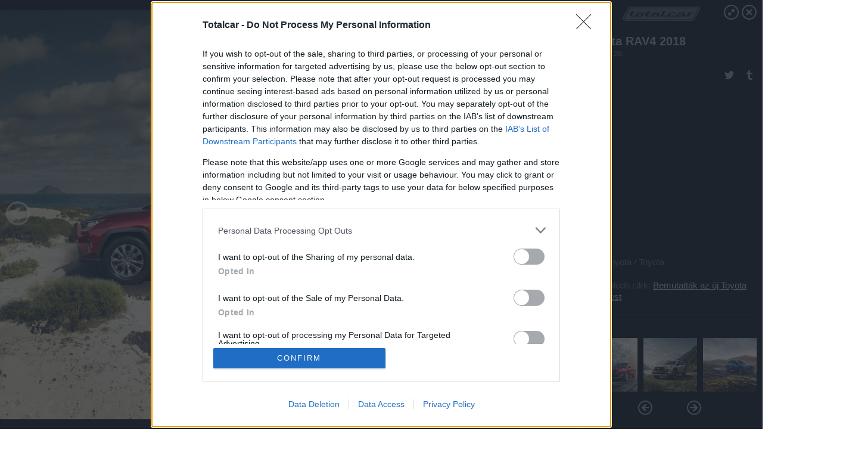

--- FILE ---
content_type: text/html; charset=utf-8
request_url: https://galeria.totalcar.hu/hirek/2018/03/28/toyota_rav4_2018/12?openwith=19746259
body_size: 92683
content:
<!DOCTYPE html>
<html lang="hu-hu" itemscope itemtype="http://schema.org/ImageGallery">
<head>
    <title>Totalcar &ndash; Toyota RAV4 2018 &ndash; Galéria</title>
    <meta charset="utf-8" />
    <meta name="viewport" content="width=device-width, initial-scale=1, maximum-scale=1, user-scalable=0" />
    <meta name="apple-mobile-web-app-status-bar-style" content="black-translucent" />
    <meta http-equiv="Content-type" content="text/html; charset=utf-8" />
    <meta http-equiv="imagetoolbar" content="no" />
    <meta name="MSSmartTagsPreventParsing" content="true" />
    <meta name="ROBOTS" content="ALL" />
    <meta name="Copyright" content="http://index.hu/copyright/" />
    <meta http-equiv="expires" content="Mon, 22 Jul 2002 11:12:01 GMT" />
    <meta name="description" content="Toyota RAV4 2018" />
    <meta name="keywords" content="modellváltás, rav4, toyota" />
        <meta property="og:type" content="article" />
    <meta property="og:title" content="Totalcar &ndash; Toyota RAV4 2018 &ndash; Galéria" />
    <meta property="og:description" content="" />
    <meta property="og:site_name" content="Totalcar" />
    <meta property="og:url" content="https://galeria.totalcar.hu/hirek/2018/03/28/toyota_rav4_2018/" />
    <meta itemprop="name" content="Totalcar &amp;ndash; Toyota RAV4 2018 &amp;ndash; Galéria" />
    <meta itemprop="description" content="" />
    <meta itemprop="image" content="https://galeria.cdn.totalcar.hu/hirek/2018/03/28/toyota_rav4_2018/19746245_5ab269a81900ce0cf825426bcd959b63_xs.jpg" />
                    <meta property="og:image" content="https://galeria.cdn.totalcar.hu/hirek/2018/03/28/toyota_rav4_2018/19746239_d9d28496f6c33e13481f2df7b7ae462e_x.jpg" />
                                <meta property="og:image" content="https://galeria.cdn.totalcar.hu/hirek/2018/03/28/toyota_rav4_2018/19746237_fd953fbaba2b4e3c11d45ccdc21b189e_x.jpg" />
                                <meta property="og:image" content="https://galeria.cdn.totalcar.hu/hirek/2018/03/28/toyota_rav4_2018/19746253_02b0ccc2b3b302c9cdb9fb6db6c10f0a_x.jpg" />
                                <meta property="og:image" content="https://galeria.cdn.totalcar.hu/hirek/2018/03/28/toyota_rav4_2018/19746251_5e2c88f918e9fed307eb84ea65c38aa2_x.jpg" />
                                <meta property="og:image" content="https://galeria.cdn.totalcar.hu/hirek/2018/03/28/toyota_rav4_2018/19746243_311baed4013210efc09631fa8063b833_x.jpg" />
                                <meta property="og:image" content="https://galeria.cdn.totalcar.hu/hirek/2018/03/28/toyota_rav4_2018/19746241_c30abbb5d41c36bf45916cdb4a70b200_x.jpg" />
                                <meta property="og:image" content="https://galeria.cdn.totalcar.hu/hirek/2018/03/28/toyota_rav4_2018/19746259_2c8f31df792fbdc3c0695bad06a389f5_x.jpg" />
                                <meta property="og:image" content="https://galeria.cdn.totalcar.hu/hirek/2018/03/28/toyota_rav4_2018/19746257_708f1ee8431105269e8deb3aedbd0c14_x.jpg" />
                                <meta property="og:image" content="https://galeria.cdn.totalcar.hu/hirek/2018/03/28/toyota_rav4_2018/19746255_aef682ee869b863bca23cac9c5397481_x.jpg" />
                                <meta property="og:image" content="https://galeria.cdn.totalcar.hu/hirek/2018/03/28/toyota_rav4_2018/19746249_e922c56d72c59af2e459b37dec9c0b6d_x.jpg" />
                                <meta property="og:image" content="https://galeria.cdn.totalcar.hu/hirek/2018/03/28/toyota_rav4_2018/19746247_a2b69a19efa184a8d49074a249acafda_x.jpg" />
                                <meta property="og:image" content="https://galeria.cdn.totalcar.hu/hirek/2018/03/28/toyota_rav4_2018/19746245_5ab269a81900ce0cf825426bcd959b63_x.jpg" />
                    <link rel="stylesheet" type="text/css" href="https://index.hu/assets/static/indexnew_css/public/galeria.css?v=20210915" />
    <style type="text/css">
        body, body.glr_open {
            overflow: hidden;
            padding-left: 100%;
            padding-top: 100%;
        }
    </style>
    <link rel="alternate" type="application/rss+xml" title="Toyota RAV4 2018 - galéria" href="?rss=1" />
    <script type="text/javascript">
        var IndexStatConfig = {
            has_ident_by_default: false,
            device: 'desktop'
        };
    </script>
    <script type="text/javascript" src="https://index.hu/ident/getheader?noecho"></script>
    <script type="text/javascript" src="https://indexstat.index.hu/stat.js?d=date20150806"></script>
    <script>
        /* <![CDATA[ */
        if ('__proto__' in {}) {
            document.write( '<script src="https://index.hu/assets/js/zepto.js"><\/script>' );
        } else {
            document.write( '<script src="https://index.hu/assets/js/jquery.js"><\/script>' );
        }
        /* ]]> */
    </script>

    <script src="https://index.hu/assets/js/swiper.min.js"></script>
    <!-- script src="https://index.hu/assets/js/common.js"></script -->

<!-- InMobi Choice. Consent Manager Tag v3.0 (for TCF 2.2) -->
<script type="text/javascript" async=true>
(function() {
  var host = 'totalcar.hu';
  var element = document.createElement('script');
  var firstScript = document.getElementsByTagName('script')[0];
  var url = 'https://cmp.inmobi.com'
    .concat('/choice/', '4z9XXyvnuPTjK', '/', host, '/choice.js?tag_version=V3');
  var uspTries = 0;
  var uspTriesLimit = 3;
  element.async = true;
  element.type = 'text/javascript';
  element.src = url;

  firstScript.parentNode.insertBefore(element, firstScript);

  function makeStub() {
    var TCF_LOCATOR_NAME = '__tcfapiLocator';
    var queue = [];
    var win = window;
    var cmpFrame;

    function addFrame() {
      var doc = win.document;
      var otherCMP = !!(win.frames[TCF_LOCATOR_NAME]);

      if (!otherCMP) {
        if (doc.body) {
          var iframe = doc.createElement('iframe');

          iframe.style.cssText = 'display:none';
          iframe.name = TCF_LOCATOR_NAME;
          doc.body.appendChild(iframe);
        } else {
          setTimeout(addFrame, 5);
        }
      }
      return !otherCMP;
    }

    function tcfAPIHandler() {
      var gdprApplies;
      var args = arguments;

      if (!args.length) {
        return queue;
      } else if (args[0] === 'setGdprApplies') {
        if (
          args.length > 3 &&
          args[2] === 2 &&
          typeof args[3] === 'boolean'
        ) {
          gdprApplies = args[3];
          if (typeof args[2] === 'function') {
            args[2]('set', true);
          }
        }
      } else if (args[0] === 'ping') {
        var retr = {
          gdprApplies: gdprApplies,
          cmpLoaded: false,
          cmpStatus: 'stub'
        };

        if (typeof args[2] === 'function') {
          args[2](retr);
        }
      } else {
        if(args[0] === 'init' && typeof args[3] === 'object') {
          args[3] = Object.assign(args[3], { tag_version: 'V3' });
        }
        queue.push(args);
      }
    }

    function postMessageEventHandler(event) {
      var msgIsString = typeof event.data === 'string';
      var json = {};

      try {
        if (msgIsString) {
          json = JSON.parse(event.data);
        } else {
          json = event.data;
        }
      } catch (ignore) {}

      var payload = json.__tcfapiCall;

      if (payload) {
        window.__tcfapi(
          payload.command,
          payload.version,
          function(retValue, success) {
            var returnMsg = {
              __tcfapiReturn: {
                returnValue: retValue,
                success: success,
                callId: payload.callId
              }
            };
            if (msgIsString) {
              returnMsg = JSON.stringify(returnMsg);
            }
            if (event && event.source && event.source.postMessage) {
              event.source.postMessage(returnMsg, '*');
            }
          },
          payload.parameter
        );
      }
    }

    while (win) {
      try {
        if (win.frames[TCF_LOCATOR_NAME]) {
          cmpFrame = win;
          break;
        }
      } catch (ignore) {}

      if (win === window.top) {
        break;
      }
      win = win.parent;
    }
    if (!cmpFrame) {
      addFrame();
      win.__tcfapi = tcfAPIHandler;
      win.addEventListener('message', postMessageEventHandler, false);
    }
  };

  makeStub();

  var uspStubFunction = function() {
    var arg = arguments;
    if (typeof window.__uspapi !== uspStubFunction) {
      setTimeout(function() {
        if (typeof window.__uspapi !== 'undefined') {
          window.__uspapi.apply(window.__uspapi, arg);
        }
      }, 500);
    }
  };

  var checkIfUspIsReady = function() {
    uspTries++;
    if (window.__uspapi === uspStubFunction && uspTries < uspTriesLimit) {
      console.warn('USP is not accessible');
    } else {
      clearInterval(uspInterval);
    }
  };

  if (typeof window.__uspapi === 'undefined') {
    window.__uspapi = uspStubFunction;
    var uspInterval = setInterval(checkIfUspIsReady, 6000);
  }
})();
</script>
<!-- End InMobi Choice. Consent Manager Tag v3.0 (for TCF 2.2) -->
    <script>
        /* <![CDATA[ */
        // gemius:
            var pp_gemius_identifier = pp_gemius_original_identifier = new String('.RpK5mcBa9CU6UVPXt.QbbbuXfykwHuWu3VHbnTMrT..M7');
            var pp_gemius_use_cmp = true;
            var pp_gemius_cmp_timeout = Infinity;
        function gemius_pending(i) { window[i] = window[i] || function() {var x = window[i+'_pdata'] = window[i+'_pdata'] || []; x[x.length]=arguments;};};
        gemius_pending('gemius_hit'); gemius_pending('gemius_event');
        gemius_pending('pp_gemius_hit'); gemius_pending('pp_gemius_event');
        (function(d,t) {try {
            var gt=d.createElement(t),s=d.getElementsByTagName(t)[0],l='http'+((location.protocol=='https:')?'s':'');
            gt.setAttribute('async','async');
            gt.setAttribute('defer','defer');
            gt.src=l+'://gahu.hit.gemius.pl/xgemius.js';
            s.parentNode.insertBefore(gt,s);}
        catch (e) {}})(document,'script');
        // crel:
        (function(c,d){"object"===typeof exports?module.exports=d():"function"===typeof define&&define.amd?define(d):c.crel=d()})(this,function(){function c(){var a=window.document,g=arguments,b=a.createElement(g[0]),h,e=g[1],f=2,l=g.length,m=c.attrMap;if(1===l)return b;if("object"!==typeof e||d(e))--f,e=null;if(1===l-f&&"string"===typeof g[f]&&void 0!==b.textContent)b.textContent=g[f];else for(;f<l;++f)h=g[f],null!=h&&(d(h)||(h=a.createTextNode(h)),b.appendChild(h));for(var k in e)m[k]?(a=c.attrMap[k],"function"===typeof a?a(b,e[k]):b.setAttribute(a,e[k])):b.setAttribute(k,e[k]);return b}var d="object"===typeof Node?function(a){return a instanceof Node}:function(a){return a&&"object"===typeof a&&"number"===typeof a.nodeType&&"string"===typeof a.nodeName};c.attrMap={};c.isNode=d;return c});
        if( typeof __passportHeader_config !== 'object' ) {
            __passportHeader_config = {
                loggedIn: false
            };
        }
        (function($){

            // webaudit meropixel
            window.webaudit = function( ucm, uct, where, name, auditid ) {
                var img = crel( 'img', {
                    'alt': '',
                    'class': 'pixel median',
                    'src': 'https://audit.median.hu/cgi-bin/track.cgi?uc=' + ucm + '&dc=' + ( where == 'top' ? 1 : 2 ) + '&ui=' + same
                } );
                if( auditid != undefined ) {
                    img.id = auditid;
                }
                $( 'img.pixel.median' ).remove();
                $( 'body' ).append( img );
                if( !uct ) {
                    return;
                }
                var params = [];
                params.push( 'uc=' + uct );
                params.push( 'sd=' + screen.width + 'x' + screen.height );
                if( screen.colorDepth != 'undefined' ) {
                    params.push( 'cd=' + screen.colorDepth );
                }
                var referrer = encodeURIComponent ? encodeURIComponent( document.referrer ) : escape( document.referrer );
                if( referrer != '' ) {
                    params.push( 'rp=' + referrer );
                }
                params.push( 'ui=' + same );
                img = crel( 'img', {
                    'alt': '',
                    'class': 'pixel internal',
                    'src': 'https://pixel.' + document.domain + '/12g?' + params.join( '&' )
                } );
                $( 'img.pixel.internal' ).remove();
                $( 'body' ).append( img );
            }
            window.Common = (function($) {
                var flags = {};
		var pcount = 0;
                return {
                    url: '',
                    set_flag: function( name, value ) {
                        flags[ name ] = value;
                    },
                    get_flag: function( name ) {
                        if( typeof flags[ name ] == 'undefined' ) {
                            return false;
                        }
                        return flags[ name ];
                    },
                    gallery_audit: {
                        bindings: function() {
                            Common.universal_analytics = typeof ga === 'function';
                            $( document ).on( 'glr_open', function( e, data ) {
                                if( Common.ga_secondary ) {
                                }
                                Common.refresh_enabled = false;
                            } ).on( 'glr_close', function() {
                                Common.refresh_enabled = true;
                            } ).on( 'glr_pageview', function( e, data ) {
				pcount++;
                                if( Common.gallery_audit.setlayout ) {
                                    var layout = ( Common.gallery_audit.widescreen ? 'wide' : 'normal' ) + ( Common.gallery_audit.fullscreen ? '_fullscreen' : '' );
                                    if( Common.ga_secondary ) {
                                    }
                                }
                                var current = ( new Date() ).getTime();
                                var gal_url;
                                if( Common.gallery_audit.parse_gal_url ) {
                                    gal_url = data.url.split( '/' );
                                    gal_url = '/' + data.folder + '/galeria/' + gal_url.slice( -5 ).join( '/' );
                                } else {
                                    gal_url = data.url.split(/\.hu|\.com/, 2).pop();
                                }
                                if( Common.ga_secondary ) {
                                }
                                if( typeof pp_gemius_original_identifier  !== 'undefined' && typeof pp_gemius_original_identifier  !== 'undefined' && pcount > 1  ) {
                                    pp_gemius_hit(pp_gemius_original_identifier );
                                }
                                if( typeof data.content_id !== 'undefined' && data.content_id ) {
                                    var cid = Common.content_id;
                                    Common.content_id = data.content_id;
                                    if( typeof IndexStatHandler != 'undefined' ) {
                                        IndexStatHandler.push( [ { id: data.content_id, type: 1 } ], null );
                                    }
                                    Common.content_id = cid;
                                }
                                Common.gallery_audit.last_pageview = current;
                            } ).on( 'glr_resize', function( e, data ) {
                                Common.gallery_audit.fullscreen = data.fullscreen;
                                Common.gallery_audit.widescreen = data.widescreen;
                            } );
                        },
                        setlayout: true,
                        fullscreen: false,
                        last_pageview: null,
                        parse_gal_url: true,
                        prefix: 'gallery_',
                        suffix: '_galeria',
                        widescreen: null
                    },
                    transition: {
                        speed: {
                            fast: 175,
                            medium: 350,
                            normal: 200,
                            slow: 700
                        },
                        detect: function() {
                            var b = document.body || document.documentElement,
                                s = b.style,
                                p = 'transition';
                            if(typeof s[ p ] == 'string') {
                                return true;
                            }
                            v = [ 'Moz', 'Webkit', 'Khtml', 'O', 'ms' ],
                                p = p.charAt( 0 ).toUpperCase() + p.substr( 1 );
                            for( var i = 0; i < v.length; i++ ) {
                                if(typeof s[ v[ i ] + p ] == 'string') {
                                    return true;
                                }
                            }
                            for( var i in Common.transition.speed ) {
                                Common.transition.speed[ i ] = 0;
                            }
                            return false;
                        }
                    }
                }
            })($);
        })(window.jQuery||window.Zepto);
        /* ]]> */
    </script>
</head>
<body>
<header>
    <h1>Toyota RAV4 2018</h1>
    <span class="date">2018.03.28.</span>
    <h3><a href="https://index.hu/">Totalcar</a></h3>
            <a href="http://totalcar.hu/magazin/hirek/2018/03/28/bemutattak_az_uj_toyota_rav4-est/" target="_blank">Kapcsolódó cikkünk": Bemutatták az új Toyota RAV4-est"</a>
        </header>
<aside id="thumbnails">
            <a href="https://galeria.totalcar.hu/hirek/2018/03/28/toyota_rav4_2018/?openwith=19746259" rel="1"><img src="https://galeria.cdn.totalcar.hu/hirek/2018/03/28/toyota_rav4_2018/19746239_d9d28496f6c33e13481f2df7b7ae462e_xs.jpg" alt="" /></a>
                <a href="https://galeria.totalcar.hu/hirek/2018/03/28/toyota_rav4_2018/2?openwith=19746259" rel="2"><img src="https://galeria.cdn.totalcar.hu/hirek/2018/03/28/toyota_rav4_2018/19746237_fd953fbaba2b4e3c11d45ccdc21b189e_xs.jpg" alt="" /></a>
                <a href="https://galeria.totalcar.hu/hirek/2018/03/28/toyota_rav4_2018/3?openwith=19746259" rel="3"><img src="https://galeria.cdn.totalcar.hu/hirek/2018/03/28/toyota_rav4_2018/19746253_02b0ccc2b3b302c9cdb9fb6db6c10f0a_xs.jpg" alt="" /></a>
                <a href="https://galeria.totalcar.hu/hirek/2018/03/28/toyota_rav4_2018/4?openwith=19746259" rel="4"><img src="https://galeria.cdn.totalcar.hu/hirek/2018/03/28/toyota_rav4_2018/19746251_5e2c88f918e9fed307eb84ea65c38aa2_xs.jpg" alt="" /></a>
                <a href="https://galeria.totalcar.hu/hirek/2018/03/28/toyota_rav4_2018/5?openwith=19746259" rel="5"><img src="https://galeria.cdn.totalcar.hu/hirek/2018/03/28/toyota_rav4_2018/19746243_311baed4013210efc09631fa8063b833_xs.jpg" alt="" /></a>
                <a href="https://galeria.totalcar.hu/hirek/2018/03/28/toyota_rav4_2018/6?openwith=19746259" rel="6"><img src="https://galeria.cdn.totalcar.hu/hirek/2018/03/28/toyota_rav4_2018/19746241_c30abbb5d41c36bf45916cdb4a70b200_xs.jpg" alt="" /></a>
                <a href="https://galeria.totalcar.hu/hirek/2018/03/28/toyota_rav4_2018/ajanlo?openwith=19746259" rel="ajanlo"></a>
                <a href="https://galeria.totalcar.hu/hirek/2018/03/28/toyota_rav4_2018/7?openwith=19746259" rel="7"><img src="https://galeria.cdn.totalcar.hu/hirek/2018/03/28/toyota_rav4_2018/19746259_2c8f31df792fbdc3c0695bad06a389f5_xs.jpg" alt="" /></a>
                <a href="https://galeria.totalcar.hu/hirek/2018/03/28/toyota_rav4_2018/8?openwith=19746259" rel="8"><img src="https://galeria.cdn.totalcar.hu/hirek/2018/03/28/toyota_rav4_2018/19746257_708f1ee8431105269e8deb3aedbd0c14_xs.jpg" alt="" /></a>
                <a href="https://galeria.totalcar.hu/hirek/2018/03/28/toyota_rav4_2018/9?openwith=19746259" rel="9"><img src="https://galeria.cdn.totalcar.hu/hirek/2018/03/28/toyota_rav4_2018/19746255_aef682ee869b863bca23cac9c5397481_xs.jpg" alt="" /></a>
                <a href="https://galeria.totalcar.hu/hirek/2018/03/28/toyota_rav4_2018/10?openwith=19746259" rel="10"><img src="https://galeria.cdn.totalcar.hu/hirek/2018/03/28/toyota_rav4_2018/19746249_e922c56d72c59af2e459b37dec9c0b6d_xs.jpg" alt="" /></a>
                <a href="https://galeria.totalcar.hu/hirek/2018/03/28/toyota_rav4_2018/11?openwith=19746259" rel="11"><img src="https://galeria.cdn.totalcar.hu/hirek/2018/03/28/toyota_rav4_2018/19746247_a2b69a19efa184a8d49074a249acafda_xs.jpg" alt="" /></a>
                <a href="https://galeria.totalcar.hu/hirek/2018/03/28/toyota_rav4_2018/12?openwith=19746259" rel="12"><img src="https://galeria.cdn.totalcar.hu/hirek/2018/03/28/toyota_rav4_2018/19746245_5ab269a81900ce0cf825426bcd959b63_xs.jpg" alt="" /></a>
        </aside>
    <p>Fotó:&nbsp;Toyota / Toyota</p>
            <section>
            <img id="bigimg" src="https://galeria.cdn.totalcar.hu/hirek/2018/03/28/toyota_rav4_2018/19746245_5ab269a81900ce0cf825426bcd959b63_y.jpg" alt="" title="" style="display:none" />
        </section>
                    <img id="bigimg" src="https://galeria.cdn.totalcar.hu/hirek/2018/03/28/toyota_rav4_2018/19746245_5ab269a81900ce0cf825426bcd959b63_fb.jpg" alt="" title="" style="display:none" />
            <div id="fb-root"></div>
<!--analytics-->
<!--analytics4-->
<script async src="https://www.googletagmanager.com/gtag/js?id=G-6GWDFHLRZ7"></script>
<script>
    window.dataLayer = window.dataLayer || [];
    function gtag(){dataLayer.push(arguments);}
    gtag('js', new Date());
    gtag('config', 'G-6GWDFHLRZ7');
    gtag('set', 'content_group', '/');
    gtag('set', 'rovat', '');
</script>

    <script type="text/javascript" src="//indexhu.adocean.pl/files/js/ado.js"></script>
    <script type="text/javascript">
        /* (c)AdOcean 2003-2020 */
        if(typeof ado!=="object"){ado={};ado.config=ado.preview=ado.placement=ado.master=ado.slave=function(){};}
        ado.config({mode: "new", xml: false, consent: true, characterEncoding: true});
        ado.preview({enabled: true});
    </script>
    <script src="https://index.hu/assets/js/iap/v2/iap-loader.js"></script>
    <script src="https://index.hu/assets/js/gallery2.js"></script>
    <script type="text/javascript">
        if ( window.AdLoader ) {
            window.iap_zones = [];
            var GoaLoader = new AdLoader({"engine":"AdOcean"});
        }
    </script>

<script>
    // <![CDATA[
    // (function(d, s, id) {
    //   var js, fjs = d.getElementsByTagName(s)[0];
    //   if (d.getElementById(id)) {return;}
    //   js = d.createElement(s); js.id = id;
    //   js.src = "//connect.facebook.net/hu_HU/sdk.js#version=v2.0&xfbml=1";
    //   fjs.parentNode.insertBefore(js, fjs);
    // }(document, 'script', 'facebook-jssdk'));

    var same = Math.round( Math.random() * 10000000 );
    Common.folder_id = 951;
    Common.content_id = 4412047;
    Common.webaudit_ucm = '11093296643286';
    Common.webaudit_title = 'Totalcar &ndash; Toyota RAV4 2018 &ndash; Galéria';
    Common.gallery_url = 'https://galeria.totalcar.hu/hirek/2018/03/28/toyota_rav4_2018/';
    Common.gemius_code = '.RpK5mcBa9CU6UVPXt.QbbbuXfykwHuWu3VHbnTMrT..M7';
    // valamiert a $( window ).on( 'load' ) nem mukodik zeptoban IE-ben
    window.onload = function() {
                Common.transition.detect();
        Common.gallery_audit.bindings();
        Gallery.siteDict = {
            divany: 'Dívány',
            fidelio: 'Fidelio',
            inforadio: 'Inforádió',
            index: 'Index',
            sportgeza: 'Sport Géza',
            totalcarmagazine: 'Totalcar Magazine',
            tcmagazine: 'Totalcar Magazine',
            totalcar: 'Totalcar',
            totalbike: 'Totalbike',
            travelo: 'Travelo',
            velvet: 'Velvet',
	    mediafuture : 'MediaFuture',
	    welovebudapest : 'We Love Budapest',
	    welovebalaton : 'We Love Balaton'
        };
        Gallery.__init( {
            age_confirmed_event: 'korhatarremoved',
            style_prefix: 'glr_',
            layered: false,
            parse_advert: true,
            parse_rewrite_url: true,
            parse_title: function gallery_parse_title( gal, picture ) {
                return Gallery.siteDict[ gal.site ] +
                    ' &ndash; ' + gal.title + ' &ndash; ' + Gallery.dict.gallery /* +
                       ( typeof picture !== 'undefined' && picture.no ? ' &ndash; ' + picture.no : '' ) */;
            },
            transition_speed: Common.transition.speed
        } );

        Gallery.open( 'https://galeria.totalcar.hu/hirek/2018/03/28/toyota_rav4_2018/', {
                bottom: '0',
                left: '0',
                opacity: '1',
                right: '0',
                top: '0'
            }, {"id":363369,"url":"https:\/\/galeria.totalcar.hu\/hirek\/2018\/03\/28\/toyota_rav4_2018\/","title":"Toyota RAV4 2018","site":"totalcar","siteName":"Totalcar","site_url":"https:\/\/index.hu","sizeKeys":["y","x","t","q","m","bpc","j","g","i","h","fb","b","xs"],"folder_id":951,"content_id":4412047,"manisfolder":"hirek","path":"hirek\/2018\/03\/28\/toyota_rav4_2018","sizes":{"y":1800,"x":1300,"t":1200,"q":1120,"m":1000,"bpc":976,"j":840,"g":700,"i":640,"h":420,"fb":400,"b":200,"xs":90},"recommend":true,"date":"2018. 03. 28.","cyclepaging":true,"pictures":[{"id":"19746239","text":null,"tag":"modellv\u00e1lt\u00e1s rav4 toyota","korhatar":0,"korhatar_warning_text":null,"info":"Toyota\u00a0\/\u00a0Toyota","originalWidth":"1921","originalHeight":"1359","rate":1.4135393671818,"sizes":[{"key":"y","width":1800,"height":1273,"filesize":1040482,"url":"https:\/\/galeria.cdn.totalcar.hu\/hirek\/2018\/03\/28\/toyota_rav4_2018\/19746239_d9d28496f6c33e13481f2df7b7ae462e_y.jpg"},{"key":"x","width":1300,"height":920,"filesize":610804,"url":"https:\/\/galeria.cdn.totalcar.hu\/hirek\/2018\/03\/28\/toyota_rav4_2018\/19746239_d9d28496f6c33e13481f2df7b7ae462e_x.jpg"},{"key":"t","width":1200,"height":849,"filesize":530575,"url":"https:\/\/galeria.cdn.totalcar.hu\/hirek\/2018\/03\/28\/toyota_rav4_2018\/19746239_d9d28496f6c33e13481f2df7b7ae462e_t.jpg"},{"key":"q","width":1120,"height":792,"filesize":468887,"url":"https:\/\/galeria.cdn.totalcar.hu\/hirek\/2018\/03\/28\/toyota_rav4_2018\/19746239_d9d28496f6c33e13481f2df7b7ae462e_q.jpg"},{"key":"m","width":1000,"height":707,"filesize":389044,"url":"https:\/\/galeria.cdn.totalcar.hu\/hirek\/2018\/03\/28\/toyota_rav4_2018\/19746239_d9d28496f6c33e13481f2df7b7ae462e_m.jpg"},{"key":"bpc","width":976,"height":690,"filesize":370768,"url":"https:\/\/galeria.cdn.totalcar.hu\/hirek\/2018\/03\/28\/toyota_rav4_2018\/19746239_d9d28496f6c33e13481f2df7b7ae462e_bpc.jpg"},{"key":"j","width":840,"height":594,"filesize":290274,"url":"https:\/\/galeria.cdn.totalcar.hu\/hirek\/2018\/03\/28\/toyota_rav4_2018\/19746239_d9d28496f6c33e13481f2df7b7ae462e_j.jpg"},{"key":"g","width":700,"height":495,"filesize":212444,"url":"https:\/\/galeria.cdn.totalcar.hu\/hirek\/2018\/03\/28\/toyota_rav4_2018\/19746239_d9d28496f6c33e13481f2df7b7ae462e_g.jpg"},{"key":"i","width":640,"height":453,"filesize":179978,"url":"https:\/\/galeria.cdn.totalcar.hu\/hirek\/2018\/03\/28\/toyota_rav4_2018\/19746239_d9d28496f6c33e13481f2df7b7ae462e_i.jpg"},{"key":"h","width":420,"height":297,"filesize":84258,"url":"https:\/\/galeria.cdn.totalcar.hu\/hirek\/2018\/03\/28\/toyota_rav4_2018\/19746239_d9d28496f6c33e13481f2df7b7ae462e_h.jpg"},{"key":"fb","width":400,"height":283,"filesize":75201,"url":"https:\/\/galeria.cdn.totalcar.hu\/hirek\/2018\/03\/28\/toyota_rav4_2018\/19746239_d9d28496f6c33e13481f2df7b7ae462e_fb.jpg"},{"key":"b","width":200,"height":141,"filesize":20690,"url":"https:\/\/galeria.cdn.totalcar.hu\/hirek\/2018\/03\/28\/toyota_rav4_2018\/19746239_d9d28496f6c33e13481f2df7b7ae462e_b.jpg"},{"key":"xs","width":90,"height":90,"filesize":2909,"url":"https:\/\/galeria.cdn.totalcar.hu\/hirek\/2018\/03\/28\/toyota_rav4_2018\/19746239_d9d28496f6c33e13481f2df7b7ae462e_xs.jpg"}],"availableSizes":[{"key":"y","width":1800,"height":1273,"filesize":1040482,"url":"https:\/\/galeria.cdn.totalcar.hu\/hirek\/2018\/03\/28\/toyota_rav4_2018\/19746239_d9d28496f6c33e13481f2df7b7ae462e_y.jpg"},{"key":"x","width":1300,"height":920,"filesize":610804,"url":"https:\/\/galeria.cdn.totalcar.hu\/hirek\/2018\/03\/28\/toyota_rav4_2018\/19746239_d9d28496f6c33e13481f2df7b7ae462e_x.jpg"},{"key":"t","width":1200,"height":849,"filesize":530575,"url":"https:\/\/galeria.cdn.totalcar.hu\/hirek\/2018\/03\/28\/toyota_rav4_2018\/19746239_d9d28496f6c33e13481f2df7b7ae462e_t.jpg"},{"key":"q","width":1120,"height":792,"filesize":468887,"url":"https:\/\/galeria.cdn.totalcar.hu\/hirek\/2018\/03\/28\/toyota_rav4_2018\/19746239_d9d28496f6c33e13481f2df7b7ae462e_q.jpg"},{"key":"m","width":1000,"height":707,"filesize":389044,"url":"https:\/\/galeria.cdn.totalcar.hu\/hirek\/2018\/03\/28\/toyota_rav4_2018\/19746239_d9d28496f6c33e13481f2df7b7ae462e_m.jpg"},{"key":"bpc","width":976,"height":690,"filesize":370768,"url":"https:\/\/galeria.cdn.totalcar.hu\/hirek\/2018\/03\/28\/toyota_rav4_2018\/19746239_d9d28496f6c33e13481f2df7b7ae462e_bpc.jpg"},{"key":"j","width":840,"height":594,"filesize":290274,"url":"https:\/\/galeria.cdn.totalcar.hu\/hirek\/2018\/03\/28\/toyota_rav4_2018\/19746239_d9d28496f6c33e13481f2df7b7ae462e_j.jpg"},{"key":"g","width":700,"height":495,"filesize":212444,"url":"https:\/\/galeria.cdn.totalcar.hu\/hirek\/2018\/03\/28\/toyota_rav4_2018\/19746239_d9d28496f6c33e13481f2df7b7ae462e_g.jpg"},{"key":"i","width":640,"height":453,"filesize":179978,"url":"https:\/\/galeria.cdn.totalcar.hu\/hirek\/2018\/03\/28\/toyota_rav4_2018\/19746239_d9d28496f6c33e13481f2df7b7ae462e_i.jpg"},{"key":"h","width":420,"height":297,"filesize":84258,"url":"https:\/\/galeria.cdn.totalcar.hu\/hirek\/2018\/03\/28\/toyota_rav4_2018\/19746239_d9d28496f6c33e13481f2df7b7ae462e_h.jpg"},{"key":"fb","width":400,"height":283,"filesize":75201,"url":"https:\/\/galeria.cdn.totalcar.hu\/hirek\/2018\/03\/28\/toyota_rav4_2018\/19746239_d9d28496f6c33e13481f2df7b7ae462e_fb.jpg"},{"key":"b","width":200,"height":141,"filesize":20690,"url":"https:\/\/galeria.cdn.totalcar.hu\/hirek\/2018\/03\/28\/toyota_rav4_2018\/19746239_d9d28496f6c33e13481f2df7b7ae462e_b.jpg"},{"key":"xs","width":90,"height":90,"filesize":2909,"url":"https:\/\/galeria.cdn.totalcar.hu\/hirek\/2018\/03\/28\/toyota_rav4_2018\/19746239_d9d28496f6c33e13481f2df7b7ae462e_xs.jpg"}],"url":"https:\/\/galeria.totalcar.hu\/hirek\/2018\/03\/28\/toyota_rav4_2018\/","no":""},{"id":"19746237","text":null,"tag":"modellv\u00e1lt\u00e1s rav4 toyota","korhatar":0,"korhatar_warning_text":null,"info":"Toyota\u00a0\/\u00a0Toyota","originalWidth":"1921","originalHeight":"1359","rate":1.4135393671818,"sizes":[{"key":"y","width":1800,"height":1273,"filesize":1161797,"url":"https:\/\/galeria.cdn.totalcar.hu\/hirek\/2018\/03\/28\/toyota_rav4_2018\/19746237_fd953fbaba2b4e3c11d45ccdc21b189e_y.jpg"},{"key":"x","width":1300,"height":920,"filesize":644367,"url":"https:\/\/galeria.cdn.totalcar.hu\/hirek\/2018\/03\/28\/toyota_rav4_2018\/19746237_fd953fbaba2b4e3c11d45ccdc21b189e_x.jpg"},{"key":"t","width":1200,"height":849,"filesize":550113,"url":"https:\/\/galeria.cdn.totalcar.hu\/hirek\/2018\/03\/28\/toyota_rav4_2018\/19746237_fd953fbaba2b4e3c11d45ccdc21b189e_t.jpg"},{"key":"q","width":1120,"height":792,"filesize":479502,"url":"https:\/\/galeria.cdn.totalcar.hu\/hirek\/2018\/03\/28\/toyota_rav4_2018\/19746237_fd953fbaba2b4e3c11d45ccdc21b189e_q.jpg"},{"key":"m","width":1000,"height":707,"filesize":393093,"url":"https:\/\/galeria.cdn.totalcar.hu\/hirek\/2018\/03\/28\/toyota_rav4_2018\/19746237_fd953fbaba2b4e3c11d45ccdc21b189e_m.jpg"},{"key":"bpc","width":976,"height":690,"filesize":372085,"url":"https:\/\/galeria.cdn.totalcar.hu\/hirek\/2018\/03\/28\/toyota_rav4_2018\/19746237_fd953fbaba2b4e3c11d45ccdc21b189e_bpc.jpg"},{"key":"j","width":840,"height":594,"filesize":286249,"url":"https:\/\/galeria.cdn.totalcar.hu\/hirek\/2018\/03\/28\/toyota_rav4_2018\/19746237_fd953fbaba2b4e3c11d45ccdc21b189e_j.jpg"},{"key":"g","width":700,"height":495,"filesize":204846,"url":"https:\/\/galeria.cdn.totalcar.hu\/hirek\/2018\/03\/28\/toyota_rav4_2018\/19746237_fd953fbaba2b4e3c11d45ccdc21b189e_g.jpg"},{"key":"i","width":640,"height":453,"filesize":172516,"url":"https:\/\/galeria.cdn.totalcar.hu\/hirek\/2018\/03\/28\/toyota_rav4_2018\/19746237_fd953fbaba2b4e3c11d45ccdc21b189e_i.jpg"},{"key":"h","width":420,"height":297,"filesize":79170,"url":"https:\/\/galeria.cdn.totalcar.hu\/hirek\/2018\/03\/28\/toyota_rav4_2018\/19746237_fd953fbaba2b4e3c11d45ccdc21b189e_h.jpg"},{"key":"fb","width":400,"height":283,"filesize":70494,"url":"https:\/\/galeria.cdn.totalcar.hu\/hirek\/2018\/03\/28\/toyota_rav4_2018\/19746237_fd953fbaba2b4e3c11d45ccdc21b189e_fb.jpg"},{"key":"b","width":200,"height":141,"filesize":19188,"url":"https:\/\/galeria.cdn.totalcar.hu\/hirek\/2018\/03\/28\/toyota_rav4_2018\/19746237_fd953fbaba2b4e3c11d45ccdc21b189e_b.jpg"},{"key":"xs","width":90,"height":90,"filesize":2598,"url":"https:\/\/galeria.cdn.totalcar.hu\/hirek\/2018\/03\/28\/toyota_rav4_2018\/19746237_fd953fbaba2b4e3c11d45ccdc21b189e_xs.jpg"}],"availableSizes":[{"key":"y","width":1800,"height":1273,"filesize":1161797,"url":"https:\/\/galeria.cdn.totalcar.hu\/hirek\/2018\/03\/28\/toyota_rav4_2018\/19746237_fd953fbaba2b4e3c11d45ccdc21b189e_y.jpg"},{"key":"x","width":1300,"height":920,"filesize":644367,"url":"https:\/\/galeria.cdn.totalcar.hu\/hirek\/2018\/03\/28\/toyota_rav4_2018\/19746237_fd953fbaba2b4e3c11d45ccdc21b189e_x.jpg"},{"key":"t","width":1200,"height":849,"filesize":550113,"url":"https:\/\/galeria.cdn.totalcar.hu\/hirek\/2018\/03\/28\/toyota_rav4_2018\/19746237_fd953fbaba2b4e3c11d45ccdc21b189e_t.jpg"},{"key":"q","width":1120,"height":792,"filesize":479502,"url":"https:\/\/galeria.cdn.totalcar.hu\/hirek\/2018\/03\/28\/toyota_rav4_2018\/19746237_fd953fbaba2b4e3c11d45ccdc21b189e_q.jpg"},{"key":"m","width":1000,"height":707,"filesize":393093,"url":"https:\/\/galeria.cdn.totalcar.hu\/hirek\/2018\/03\/28\/toyota_rav4_2018\/19746237_fd953fbaba2b4e3c11d45ccdc21b189e_m.jpg"},{"key":"bpc","width":976,"height":690,"filesize":372085,"url":"https:\/\/galeria.cdn.totalcar.hu\/hirek\/2018\/03\/28\/toyota_rav4_2018\/19746237_fd953fbaba2b4e3c11d45ccdc21b189e_bpc.jpg"},{"key":"j","width":840,"height":594,"filesize":286249,"url":"https:\/\/galeria.cdn.totalcar.hu\/hirek\/2018\/03\/28\/toyota_rav4_2018\/19746237_fd953fbaba2b4e3c11d45ccdc21b189e_j.jpg"},{"key":"g","width":700,"height":495,"filesize":204846,"url":"https:\/\/galeria.cdn.totalcar.hu\/hirek\/2018\/03\/28\/toyota_rav4_2018\/19746237_fd953fbaba2b4e3c11d45ccdc21b189e_g.jpg"},{"key":"i","width":640,"height":453,"filesize":172516,"url":"https:\/\/galeria.cdn.totalcar.hu\/hirek\/2018\/03\/28\/toyota_rav4_2018\/19746237_fd953fbaba2b4e3c11d45ccdc21b189e_i.jpg"},{"key":"h","width":420,"height":297,"filesize":79170,"url":"https:\/\/galeria.cdn.totalcar.hu\/hirek\/2018\/03\/28\/toyota_rav4_2018\/19746237_fd953fbaba2b4e3c11d45ccdc21b189e_h.jpg"},{"key":"fb","width":400,"height":283,"filesize":70494,"url":"https:\/\/galeria.cdn.totalcar.hu\/hirek\/2018\/03\/28\/toyota_rav4_2018\/19746237_fd953fbaba2b4e3c11d45ccdc21b189e_fb.jpg"},{"key":"b","width":200,"height":141,"filesize":19188,"url":"https:\/\/galeria.cdn.totalcar.hu\/hirek\/2018\/03\/28\/toyota_rav4_2018\/19746237_fd953fbaba2b4e3c11d45ccdc21b189e_b.jpg"},{"key":"xs","width":90,"height":90,"filesize":2598,"url":"https:\/\/galeria.cdn.totalcar.hu\/hirek\/2018\/03\/28\/toyota_rav4_2018\/19746237_fd953fbaba2b4e3c11d45ccdc21b189e_xs.jpg"}],"url":"https:\/\/galeria.totalcar.hu\/hirek\/2018\/03\/28\/toyota_rav4_2018\/2","no":2},{"id":"19746253","text":null,"tag":"modellv\u00e1lt\u00e1s rav4 toyota","korhatar":0,"korhatar_warning_text":null,"info":"Toyota\u00a0\/\u00a0Toyota","originalWidth":"1921","originalHeight":"1359","rate":1.4135393671818,"sizes":[{"key":"y","width":1800,"height":1273,"filesize":731016,"url":"https:\/\/galeria.cdn.totalcar.hu\/hirek\/2018\/03\/28\/toyota_rav4_2018\/19746253_02b0ccc2b3b302c9cdb9fb6db6c10f0a_y.jpg"},{"key":"x","width":1300,"height":920,"filesize":433395,"url":"https:\/\/galeria.cdn.totalcar.hu\/hirek\/2018\/03\/28\/toyota_rav4_2018\/19746253_02b0ccc2b3b302c9cdb9fb6db6c10f0a_x.jpg"},{"key":"t","width":1200,"height":849,"filesize":378754,"url":"https:\/\/galeria.cdn.totalcar.hu\/hirek\/2018\/03\/28\/toyota_rav4_2018\/19746253_02b0ccc2b3b302c9cdb9fb6db6c10f0a_t.jpg"},{"key":"q","width":1120,"height":792,"filesize":335822,"url":"https:\/\/galeria.cdn.totalcar.hu\/hirek\/2018\/03\/28\/toyota_rav4_2018\/19746253_02b0ccc2b3b302c9cdb9fb6db6c10f0a_q.jpg"},{"key":"m","width":1000,"height":707,"filesize":280486,"url":"https:\/\/galeria.cdn.totalcar.hu\/hirek\/2018\/03\/28\/toyota_rav4_2018\/19746253_02b0ccc2b3b302c9cdb9fb6db6c10f0a_m.jpg"},{"key":"bpc","width":976,"height":690,"filesize":268412,"url":"https:\/\/galeria.cdn.totalcar.hu\/hirek\/2018\/03\/28\/toyota_rav4_2018\/19746253_02b0ccc2b3b302c9cdb9fb6db6c10f0a_bpc.jpg"},{"key":"j","width":840,"height":594,"filesize":210769,"url":"https:\/\/galeria.cdn.totalcar.hu\/hirek\/2018\/03\/28\/toyota_rav4_2018\/19746253_02b0ccc2b3b302c9cdb9fb6db6c10f0a_j.jpg"},{"key":"g","width":700,"height":495,"filesize":155426,"url":"https:\/\/galeria.cdn.totalcar.hu\/hirek\/2018\/03\/28\/toyota_rav4_2018\/19746253_02b0ccc2b3b302c9cdb9fb6db6c10f0a_g.jpg"},{"key":"i","width":640,"height":453,"filesize":133603,"url":"https:\/\/galeria.cdn.totalcar.hu\/hirek\/2018\/03\/28\/toyota_rav4_2018\/19746253_02b0ccc2b3b302c9cdb9fb6db6c10f0a_i.jpg"},{"key":"h","width":420,"height":297,"filesize":66344,"url":"https:\/\/galeria.cdn.totalcar.hu\/hirek\/2018\/03\/28\/toyota_rav4_2018\/19746253_02b0ccc2b3b302c9cdb9fb6db6c10f0a_h.jpg"},{"key":"fb","width":400,"height":283,"filesize":59503,"url":"https:\/\/galeria.cdn.totalcar.hu\/hirek\/2018\/03\/28\/toyota_rav4_2018\/19746253_02b0ccc2b3b302c9cdb9fb6db6c10f0a_fb.jpg"},{"key":"b","width":200,"height":141,"filesize":17630,"url":"https:\/\/galeria.cdn.totalcar.hu\/hirek\/2018\/03\/28\/toyota_rav4_2018\/19746253_02b0ccc2b3b302c9cdb9fb6db6c10f0a_b.jpg"},{"key":"xs","width":90,"height":90,"filesize":2566,"url":"https:\/\/galeria.cdn.totalcar.hu\/hirek\/2018\/03\/28\/toyota_rav4_2018\/19746253_02b0ccc2b3b302c9cdb9fb6db6c10f0a_xs.jpg"}],"availableSizes":[{"key":"y","width":1800,"height":1273,"filesize":731016,"url":"https:\/\/galeria.cdn.totalcar.hu\/hirek\/2018\/03\/28\/toyota_rav4_2018\/19746253_02b0ccc2b3b302c9cdb9fb6db6c10f0a_y.jpg"},{"key":"x","width":1300,"height":920,"filesize":433395,"url":"https:\/\/galeria.cdn.totalcar.hu\/hirek\/2018\/03\/28\/toyota_rav4_2018\/19746253_02b0ccc2b3b302c9cdb9fb6db6c10f0a_x.jpg"},{"key":"t","width":1200,"height":849,"filesize":378754,"url":"https:\/\/galeria.cdn.totalcar.hu\/hirek\/2018\/03\/28\/toyota_rav4_2018\/19746253_02b0ccc2b3b302c9cdb9fb6db6c10f0a_t.jpg"},{"key":"q","width":1120,"height":792,"filesize":335822,"url":"https:\/\/galeria.cdn.totalcar.hu\/hirek\/2018\/03\/28\/toyota_rav4_2018\/19746253_02b0ccc2b3b302c9cdb9fb6db6c10f0a_q.jpg"},{"key":"m","width":1000,"height":707,"filesize":280486,"url":"https:\/\/galeria.cdn.totalcar.hu\/hirek\/2018\/03\/28\/toyota_rav4_2018\/19746253_02b0ccc2b3b302c9cdb9fb6db6c10f0a_m.jpg"},{"key":"bpc","width":976,"height":690,"filesize":268412,"url":"https:\/\/galeria.cdn.totalcar.hu\/hirek\/2018\/03\/28\/toyota_rav4_2018\/19746253_02b0ccc2b3b302c9cdb9fb6db6c10f0a_bpc.jpg"},{"key":"j","width":840,"height":594,"filesize":210769,"url":"https:\/\/galeria.cdn.totalcar.hu\/hirek\/2018\/03\/28\/toyota_rav4_2018\/19746253_02b0ccc2b3b302c9cdb9fb6db6c10f0a_j.jpg"},{"key":"g","width":700,"height":495,"filesize":155426,"url":"https:\/\/galeria.cdn.totalcar.hu\/hirek\/2018\/03\/28\/toyota_rav4_2018\/19746253_02b0ccc2b3b302c9cdb9fb6db6c10f0a_g.jpg"},{"key":"i","width":640,"height":453,"filesize":133603,"url":"https:\/\/galeria.cdn.totalcar.hu\/hirek\/2018\/03\/28\/toyota_rav4_2018\/19746253_02b0ccc2b3b302c9cdb9fb6db6c10f0a_i.jpg"},{"key":"h","width":420,"height":297,"filesize":66344,"url":"https:\/\/galeria.cdn.totalcar.hu\/hirek\/2018\/03\/28\/toyota_rav4_2018\/19746253_02b0ccc2b3b302c9cdb9fb6db6c10f0a_h.jpg"},{"key":"fb","width":400,"height":283,"filesize":59503,"url":"https:\/\/galeria.cdn.totalcar.hu\/hirek\/2018\/03\/28\/toyota_rav4_2018\/19746253_02b0ccc2b3b302c9cdb9fb6db6c10f0a_fb.jpg"},{"key":"b","width":200,"height":141,"filesize":17630,"url":"https:\/\/galeria.cdn.totalcar.hu\/hirek\/2018\/03\/28\/toyota_rav4_2018\/19746253_02b0ccc2b3b302c9cdb9fb6db6c10f0a_b.jpg"},{"key":"xs","width":90,"height":90,"filesize":2566,"url":"https:\/\/galeria.cdn.totalcar.hu\/hirek\/2018\/03\/28\/toyota_rav4_2018\/19746253_02b0ccc2b3b302c9cdb9fb6db6c10f0a_xs.jpg"}],"url":"https:\/\/galeria.totalcar.hu\/hirek\/2018\/03\/28\/toyota_rav4_2018\/3","no":3},{"id":"19746251","text":null,"tag":"modellv\u00e1lt\u00e1s rav4 toyota","korhatar":0,"korhatar_warning_text":null,"info":"Toyota\u00a0\/\u00a0Toyota","originalWidth":"1921","originalHeight":"1359","rate":1.4135393671818,"sizes":[{"key":"y","width":1800,"height":1273,"filesize":1025390,"url":"https:\/\/galeria.cdn.totalcar.hu\/hirek\/2018\/03\/28\/toyota_rav4_2018\/19746251_5e2c88f918e9fed307eb84ea65c38aa2_y.jpg"},{"key":"x","width":1300,"height":920,"filesize":552072,"url":"https:\/\/galeria.cdn.totalcar.hu\/hirek\/2018\/03\/28\/toyota_rav4_2018\/19746251_5e2c88f918e9fed307eb84ea65c38aa2_x.jpg"},{"key":"t","width":1200,"height":849,"filesize":467736,"url":"https:\/\/galeria.cdn.totalcar.hu\/hirek\/2018\/03\/28\/toyota_rav4_2018\/19746251_5e2c88f918e9fed307eb84ea65c38aa2_t.jpg"},{"key":"q","width":1120,"height":792,"filesize":403360,"url":"https:\/\/galeria.cdn.totalcar.hu\/hirek\/2018\/03\/28\/toyota_rav4_2018\/19746251_5e2c88f918e9fed307eb84ea65c38aa2_q.jpg"},{"key":"m","width":1000,"height":707,"filesize":327433,"url":"https:\/\/galeria.cdn.totalcar.hu\/hirek\/2018\/03\/28\/toyota_rav4_2018\/19746251_5e2c88f918e9fed307eb84ea65c38aa2_m.jpg"},{"key":"bpc","width":976,"height":690,"filesize":308082,"url":"https:\/\/galeria.cdn.totalcar.hu\/hirek\/2018\/03\/28\/toyota_rav4_2018\/19746251_5e2c88f918e9fed307eb84ea65c38aa2_bpc.jpg"},{"key":"j","width":840,"height":594,"filesize":234250,"url":"https:\/\/galeria.cdn.totalcar.hu\/hirek\/2018\/03\/28\/toyota_rav4_2018\/19746251_5e2c88f918e9fed307eb84ea65c38aa2_j.jpg"},{"key":"g","width":700,"height":495,"filesize":165097,"url":"https:\/\/galeria.cdn.totalcar.hu\/hirek\/2018\/03\/28\/toyota_rav4_2018\/19746251_5e2c88f918e9fed307eb84ea65c38aa2_g.jpg"},{"key":"i","width":640,"height":453,"filesize":138021,"url":"https:\/\/galeria.cdn.totalcar.hu\/hirek\/2018\/03\/28\/toyota_rav4_2018\/19746251_5e2c88f918e9fed307eb84ea65c38aa2_i.jpg"},{"key":"h","width":420,"height":297,"filesize":62230,"url":"https:\/\/galeria.cdn.totalcar.hu\/hirek\/2018\/03\/28\/toyota_rav4_2018\/19746251_5e2c88f918e9fed307eb84ea65c38aa2_h.jpg"},{"key":"fb","width":400,"height":283,"filesize":55682,"url":"https:\/\/galeria.cdn.totalcar.hu\/hirek\/2018\/03\/28\/toyota_rav4_2018\/19746251_5e2c88f918e9fed307eb84ea65c38aa2_fb.jpg"},{"key":"b","width":200,"height":141,"filesize":15455,"url":"https:\/\/galeria.cdn.totalcar.hu\/hirek\/2018\/03\/28\/toyota_rav4_2018\/19746251_5e2c88f918e9fed307eb84ea65c38aa2_b.jpg"},{"key":"xs","width":90,"height":90,"filesize":2182,"url":"https:\/\/galeria.cdn.totalcar.hu\/hirek\/2018\/03\/28\/toyota_rav4_2018\/19746251_5e2c88f918e9fed307eb84ea65c38aa2_xs.jpg"}],"availableSizes":[{"key":"y","width":1800,"height":1273,"filesize":1025390,"url":"https:\/\/galeria.cdn.totalcar.hu\/hirek\/2018\/03\/28\/toyota_rav4_2018\/19746251_5e2c88f918e9fed307eb84ea65c38aa2_y.jpg"},{"key":"x","width":1300,"height":920,"filesize":552072,"url":"https:\/\/galeria.cdn.totalcar.hu\/hirek\/2018\/03\/28\/toyota_rav4_2018\/19746251_5e2c88f918e9fed307eb84ea65c38aa2_x.jpg"},{"key":"t","width":1200,"height":849,"filesize":467736,"url":"https:\/\/galeria.cdn.totalcar.hu\/hirek\/2018\/03\/28\/toyota_rav4_2018\/19746251_5e2c88f918e9fed307eb84ea65c38aa2_t.jpg"},{"key":"q","width":1120,"height":792,"filesize":403360,"url":"https:\/\/galeria.cdn.totalcar.hu\/hirek\/2018\/03\/28\/toyota_rav4_2018\/19746251_5e2c88f918e9fed307eb84ea65c38aa2_q.jpg"},{"key":"m","width":1000,"height":707,"filesize":327433,"url":"https:\/\/galeria.cdn.totalcar.hu\/hirek\/2018\/03\/28\/toyota_rav4_2018\/19746251_5e2c88f918e9fed307eb84ea65c38aa2_m.jpg"},{"key":"bpc","width":976,"height":690,"filesize":308082,"url":"https:\/\/galeria.cdn.totalcar.hu\/hirek\/2018\/03\/28\/toyota_rav4_2018\/19746251_5e2c88f918e9fed307eb84ea65c38aa2_bpc.jpg"},{"key":"j","width":840,"height":594,"filesize":234250,"url":"https:\/\/galeria.cdn.totalcar.hu\/hirek\/2018\/03\/28\/toyota_rav4_2018\/19746251_5e2c88f918e9fed307eb84ea65c38aa2_j.jpg"},{"key":"g","width":700,"height":495,"filesize":165097,"url":"https:\/\/galeria.cdn.totalcar.hu\/hirek\/2018\/03\/28\/toyota_rav4_2018\/19746251_5e2c88f918e9fed307eb84ea65c38aa2_g.jpg"},{"key":"i","width":640,"height":453,"filesize":138021,"url":"https:\/\/galeria.cdn.totalcar.hu\/hirek\/2018\/03\/28\/toyota_rav4_2018\/19746251_5e2c88f918e9fed307eb84ea65c38aa2_i.jpg"},{"key":"h","width":420,"height":297,"filesize":62230,"url":"https:\/\/galeria.cdn.totalcar.hu\/hirek\/2018\/03\/28\/toyota_rav4_2018\/19746251_5e2c88f918e9fed307eb84ea65c38aa2_h.jpg"},{"key":"fb","width":400,"height":283,"filesize":55682,"url":"https:\/\/galeria.cdn.totalcar.hu\/hirek\/2018\/03\/28\/toyota_rav4_2018\/19746251_5e2c88f918e9fed307eb84ea65c38aa2_fb.jpg"},{"key":"b","width":200,"height":141,"filesize":15455,"url":"https:\/\/galeria.cdn.totalcar.hu\/hirek\/2018\/03\/28\/toyota_rav4_2018\/19746251_5e2c88f918e9fed307eb84ea65c38aa2_b.jpg"},{"key":"xs","width":90,"height":90,"filesize":2182,"url":"https:\/\/galeria.cdn.totalcar.hu\/hirek\/2018\/03\/28\/toyota_rav4_2018\/19746251_5e2c88f918e9fed307eb84ea65c38aa2_xs.jpg"}],"url":"https:\/\/galeria.totalcar.hu\/hirek\/2018\/03\/28\/toyota_rav4_2018\/4","no":4},{"id":"embed","embed":"<div class=\"ad-label hahu iap\"><\/div><iframe width=\"480\" height=\"270\" src=\"https:\/\/car-suggester.hasznaltautocdn.com\/dual?brand=&model=&vintage=&limit=1&utm_campaign=galeria_hirdetes\" frameborder=\"0\" scrolling=\"no\" style=\"\"><\/iframe><!-- (c) 2000-2025 Gemius SA Impressions: placement: AV\/CT Mero zona, order: galeria, creative: galeria --><img src=\"https:\/\/indexadhu.hit.gemius.pl\/redot.gif?id=.F6V77.CUXd7e6SwcJgR4tWZDtwZl4NSsiZfOcIf2EX.Y7&stparam=xppnovssar&fastid=fcrmftdlllxcwxkzfcxsslhvwemu&nc=0\" border=\"0\" height=\"0\" width=\"0\"><\/img>","text":"Hasznaltauto.hu","width":480,"height":270,"url":"https:\/\/galeria.totalcar.hu\/hirek\/2018\/03\/28\/toyota_rav4_2018\/9998"},{"id":"19746243","text":null,"tag":"modellv\u00e1lt\u00e1s rav4 toyota","korhatar":0,"korhatar_warning_text":null,"info":"Toyota\u00a0\/\u00a0Toyota","originalWidth":"1921","originalHeight":"1359","rate":1.4135393671818,"sizes":[{"key":"y","width":1800,"height":1273,"filesize":913056,"url":"https:\/\/galeria.cdn.totalcar.hu\/hirek\/2018\/03\/28\/toyota_rav4_2018\/19746243_311baed4013210efc09631fa8063b833_y.jpg"},{"key":"x","width":1300,"height":920,"filesize":517631,"url":"https:\/\/galeria.cdn.totalcar.hu\/hirek\/2018\/03\/28\/toyota_rav4_2018\/19746243_311baed4013210efc09631fa8063b833_x.jpg"},{"key":"t","width":1200,"height":849,"filesize":445110,"url":"https:\/\/galeria.cdn.totalcar.hu\/hirek\/2018\/03\/28\/toyota_rav4_2018\/19746243_311baed4013210efc09631fa8063b833_t.jpg"},{"key":"q","width":1120,"height":792,"filesize":390581,"url":"https:\/\/galeria.cdn.totalcar.hu\/hirek\/2018\/03\/28\/toyota_rav4_2018\/19746243_311baed4013210efc09631fa8063b833_q.jpg"},{"key":"m","width":1000,"height":707,"filesize":323457,"url":"https:\/\/galeria.cdn.totalcar.hu\/hirek\/2018\/03\/28\/toyota_rav4_2018\/19746243_311baed4013210efc09631fa8063b833_m.jpg"},{"key":"bpc","width":976,"height":690,"filesize":308512,"url":"https:\/\/galeria.cdn.totalcar.hu\/hirek\/2018\/03\/28\/toyota_rav4_2018\/19746243_311baed4013210efc09631fa8063b833_bpc.jpg"},{"key":"j","width":840,"height":594,"filesize":240682,"url":"https:\/\/galeria.cdn.totalcar.hu\/hirek\/2018\/03\/28\/toyota_rav4_2018\/19746243_311baed4013210efc09631fa8063b833_j.jpg"},{"key":"g","width":700,"height":495,"filesize":177039,"url":"https:\/\/galeria.cdn.totalcar.hu\/hirek\/2018\/03\/28\/toyota_rav4_2018\/19746243_311baed4013210efc09631fa8063b833_g.jpg"},{"key":"i","width":640,"height":453,"filesize":151632,"url":"https:\/\/galeria.cdn.totalcar.hu\/hirek\/2018\/03\/28\/toyota_rav4_2018\/19746243_311baed4013210efc09631fa8063b833_i.jpg"},{"key":"h","width":420,"height":297,"filesize":74026,"url":"https:\/\/galeria.cdn.totalcar.hu\/hirek\/2018\/03\/28\/toyota_rav4_2018\/19746243_311baed4013210efc09631fa8063b833_h.jpg"},{"key":"fb","width":400,"height":283,"filesize":66469,"url":"https:\/\/galeria.cdn.totalcar.hu\/hirek\/2018\/03\/28\/toyota_rav4_2018\/19746243_311baed4013210efc09631fa8063b833_fb.jpg"},{"key":"b","width":200,"height":141,"filesize":19732,"url":"https:\/\/galeria.cdn.totalcar.hu\/hirek\/2018\/03\/28\/toyota_rav4_2018\/19746243_311baed4013210efc09631fa8063b833_b.jpg"},{"key":"xs","width":90,"height":90,"filesize":2830,"url":"https:\/\/galeria.cdn.totalcar.hu\/hirek\/2018\/03\/28\/toyota_rav4_2018\/19746243_311baed4013210efc09631fa8063b833_xs.jpg"}],"availableSizes":[{"key":"y","width":1800,"height":1273,"filesize":913056,"url":"https:\/\/galeria.cdn.totalcar.hu\/hirek\/2018\/03\/28\/toyota_rav4_2018\/19746243_311baed4013210efc09631fa8063b833_y.jpg"},{"key":"x","width":1300,"height":920,"filesize":517631,"url":"https:\/\/galeria.cdn.totalcar.hu\/hirek\/2018\/03\/28\/toyota_rav4_2018\/19746243_311baed4013210efc09631fa8063b833_x.jpg"},{"key":"t","width":1200,"height":849,"filesize":445110,"url":"https:\/\/galeria.cdn.totalcar.hu\/hirek\/2018\/03\/28\/toyota_rav4_2018\/19746243_311baed4013210efc09631fa8063b833_t.jpg"},{"key":"q","width":1120,"height":792,"filesize":390581,"url":"https:\/\/galeria.cdn.totalcar.hu\/hirek\/2018\/03\/28\/toyota_rav4_2018\/19746243_311baed4013210efc09631fa8063b833_q.jpg"},{"key":"m","width":1000,"height":707,"filesize":323457,"url":"https:\/\/galeria.cdn.totalcar.hu\/hirek\/2018\/03\/28\/toyota_rav4_2018\/19746243_311baed4013210efc09631fa8063b833_m.jpg"},{"key":"bpc","width":976,"height":690,"filesize":308512,"url":"https:\/\/galeria.cdn.totalcar.hu\/hirek\/2018\/03\/28\/toyota_rav4_2018\/19746243_311baed4013210efc09631fa8063b833_bpc.jpg"},{"key":"j","width":840,"height":594,"filesize":240682,"url":"https:\/\/galeria.cdn.totalcar.hu\/hirek\/2018\/03\/28\/toyota_rav4_2018\/19746243_311baed4013210efc09631fa8063b833_j.jpg"},{"key":"g","width":700,"height":495,"filesize":177039,"url":"https:\/\/galeria.cdn.totalcar.hu\/hirek\/2018\/03\/28\/toyota_rav4_2018\/19746243_311baed4013210efc09631fa8063b833_g.jpg"},{"key":"i","width":640,"height":453,"filesize":151632,"url":"https:\/\/galeria.cdn.totalcar.hu\/hirek\/2018\/03\/28\/toyota_rav4_2018\/19746243_311baed4013210efc09631fa8063b833_i.jpg"},{"key":"h","width":420,"height":297,"filesize":74026,"url":"https:\/\/galeria.cdn.totalcar.hu\/hirek\/2018\/03\/28\/toyota_rav4_2018\/19746243_311baed4013210efc09631fa8063b833_h.jpg"},{"key":"fb","width":400,"height":283,"filesize":66469,"url":"https:\/\/galeria.cdn.totalcar.hu\/hirek\/2018\/03\/28\/toyota_rav4_2018\/19746243_311baed4013210efc09631fa8063b833_fb.jpg"},{"key":"b","width":200,"height":141,"filesize":19732,"url":"https:\/\/galeria.cdn.totalcar.hu\/hirek\/2018\/03\/28\/toyota_rav4_2018\/19746243_311baed4013210efc09631fa8063b833_b.jpg"},{"key":"xs","width":90,"height":90,"filesize":2830,"url":"https:\/\/galeria.cdn.totalcar.hu\/hirek\/2018\/03\/28\/toyota_rav4_2018\/19746243_311baed4013210efc09631fa8063b833_xs.jpg"}],"url":"https:\/\/galeria.totalcar.hu\/hirek\/2018\/03\/28\/toyota_rav4_2018\/5","no":5},{"id":"19746241","text":null,"tag":"modellv\u00e1lt\u00e1s rav4 toyota","korhatar":0,"korhatar_warning_text":null,"info":"Toyota\u00a0\/\u00a0Toyota","originalWidth":"1921","originalHeight":"1359","rate":1.4135393671818,"sizes":[{"key":"y","width":1800,"height":1273,"filesize":628311,"url":"https:\/\/galeria.cdn.totalcar.hu\/hirek\/2018\/03\/28\/toyota_rav4_2018\/19746241_c30abbb5d41c36bf45916cdb4a70b200_y.jpg"},{"key":"x","width":1300,"height":920,"filesize":354116,"url":"https:\/\/galeria.cdn.totalcar.hu\/hirek\/2018\/03\/28\/toyota_rav4_2018\/19746241_c30abbb5d41c36bf45916cdb4a70b200_x.jpg"},{"key":"t","width":1200,"height":849,"filesize":304171,"url":"https:\/\/galeria.cdn.totalcar.hu\/hirek\/2018\/03\/28\/toyota_rav4_2018\/19746241_c30abbb5d41c36bf45916cdb4a70b200_t.jpg"},{"key":"q","width":1120,"height":792,"filesize":265937,"url":"https:\/\/galeria.cdn.totalcar.hu\/hirek\/2018\/03\/28\/toyota_rav4_2018\/19746241_c30abbb5d41c36bf45916cdb4a70b200_q.jpg"},{"key":"m","width":1000,"height":707,"filesize":217951,"url":"https:\/\/galeria.cdn.totalcar.hu\/hirek\/2018\/03\/28\/toyota_rav4_2018\/19746241_c30abbb5d41c36bf45916cdb4a70b200_m.jpg"},{"key":"bpc","width":976,"height":690,"filesize":207337,"url":"https:\/\/galeria.cdn.totalcar.hu\/hirek\/2018\/03\/28\/toyota_rav4_2018\/19746241_c30abbb5d41c36bf45916cdb4a70b200_bpc.jpg"},{"key":"j","width":840,"height":594,"filesize":159673,"url":"https:\/\/galeria.cdn.totalcar.hu\/hirek\/2018\/03\/28\/toyota_rav4_2018\/19746241_c30abbb5d41c36bf45916cdb4a70b200_j.jpg"},{"key":"g","width":700,"height":495,"filesize":115861,"url":"https:\/\/galeria.cdn.totalcar.hu\/hirek\/2018\/03\/28\/toyota_rav4_2018\/19746241_c30abbb5d41c36bf45916cdb4a70b200_g.jpg"},{"key":"i","width":640,"height":453,"filesize":98154,"url":"https:\/\/galeria.cdn.totalcar.hu\/hirek\/2018\/03\/28\/toyota_rav4_2018\/19746241_c30abbb5d41c36bf45916cdb4a70b200_i.jpg"},{"key":"h","width":420,"height":297,"filesize":48230,"url":"https:\/\/galeria.cdn.totalcar.hu\/hirek\/2018\/03\/28\/toyota_rav4_2018\/19746241_c30abbb5d41c36bf45916cdb4a70b200_h.jpg"},{"key":"fb","width":400,"height":283,"filesize":43885,"url":"https:\/\/galeria.cdn.totalcar.hu\/hirek\/2018\/03\/28\/toyota_rav4_2018\/19746241_c30abbb5d41c36bf45916cdb4a70b200_fb.jpg"},{"key":"b","width":200,"height":141,"filesize":14031,"url":"https:\/\/galeria.cdn.totalcar.hu\/hirek\/2018\/03\/28\/toyota_rav4_2018\/19746241_c30abbb5d41c36bf45916cdb4a70b200_b.jpg"},{"key":"xs","width":90,"height":90,"filesize":2310,"url":"https:\/\/galeria.cdn.totalcar.hu\/hirek\/2018\/03\/28\/toyota_rav4_2018\/19746241_c30abbb5d41c36bf45916cdb4a70b200_xs.jpg"}],"availableSizes":[{"key":"y","width":1800,"height":1273,"filesize":628311,"url":"https:\/\/galeria.cdn.totalcar.hu\/hirek\/2018\/03\/28\/toyota_rav4_2018\/19746241_c30abbb5d41c36bf45916cdb4a70b200_y.jpg"},{"key":"x","width":1300,"height":920,"filesize":354116,"url":"https:\/\/galeria.cdn.totalcar.hu\/hirek\/2018\/03\/28\/toyota_rav4_2018\/19746241_c30abbb5d41c36bf45916cdb4a70b200_x.jpg"},{"key":"t","width":1200,"height":849,"filesize":304171,"url":"https:\/\/galeria.cdn.totalcar.hu\/hirek\/2018\/03\/28\/toyota_rav4_2018\/19746241_c30abbb5d41c36bf45916cdb4a70b200_t.jpg"},{"key":"q","width":1120,"height":792,"filesize":265937,"url":"https:\/\/galeria.cdn.totalcar.hu\/hirek\/2018\/03\/28\/toyota_rav4_2018\/19746241_c30abbb5d41c36bf45916cdb4a70b200_q.jpg"},{"key":"m","width":1000,"height":707,"filesize":217951,"url":"https:\/\/galeria.cdn.totalcar.hu\/hirek\/2018\/03\/28\/toyota_rav4_2018\/19746241_c30abbb5d41c36bf45916cdb4a70b200_m.jpg"},{"key":"bpc","width":976,"height":690,"filesize":207337,"url":"https:\/\/galeria.cdn.totalcar.hu\/hirek\/2018\/03\/28\/toyota_rav4_2018\/19746241_c30abbb5d41c36bf45916cdb4a70b200_bpc.jpg"},{"key":"j","width":840,"height":594,"filesize":159673,"url":"https:\/\/galeria.cdn.totalcar.hu\/hirek\/2018\/03\/28\/toyota_rav4_2018\/19746241_c30abbb5d41c36bf45916cdb4a70b200_j.jpg"},{"key":"g","width":700,"height":495,"filesize":115861,"url":"https:\/\/galeria.cdn.totalcar.hu\/hirek\/2018\/03\/28\/toyota_rav4_2018\/19746241_c30abbb5d41c36bf45916cdb4a70b200_g.jpg"},{"key":"i","width":640,"height":453,"filesize":98154,"url":"https:\/\/galeria.cdn.totalcar.hu\/hirek\/2018\/03\/28\/toyota_rav4_2018\/19746241_c30abbb5d41c36bf45916cdb4a70b200_i.jpg"},{"key":"h","width":420,"height":297,"filesize":48230,"url":"https:\/\/galeria.cdn.totalcar.hu\/hirek\/2018\/03\/28\/toyota_rav4_2018\/19746241_c30abbb5d41c36bf45916cdb4a70b200_h.jpg"},{"key":"fb","width":400,"height":283,"filesize":43885,"url":"https:\/\/galeria.cdn.totalcar.hu\/hirek\/2018\/03\/28\/toyota_rav4_2018\/19746241_c30abbb5d41c36bf45916cdb4a70b200_fb.jpg"},{"key":"b","width":200,"height":141,"filesize":14031,"url":"https:\/\/galeria.cdn.totalcar.hu\/hirek\/2018\/03\/28\/toyota_rav4_2018\/19746241_c30abbb5d41c36bf45916cdb4a70b200_b.jpg"},{"key":"xs","width":90,"height":90,"filesize":2310,"url":"https:\/\/galeria.cdn.totalcar.hu\/hirek\/2018\/03\/28\/toyota_rav4_2018\/19746241_c30abbb5d41c36bf45916cdb4a70b200_xs.jpg"}],"url":"https:\/\/galeria.totalcar.hu\/hirek\/2018\/03\/28\/toyota_rav4_2018\/6","no":6},{"id":"19746259","text":null,"tag":"modellv\u00e1lt\u00e1s rav4 toyota","korhatar":0,"korhatar_warning_text":null,"info":"Toyota\u00a0\/\u00a0Toyota","originalWidth":"1921","originalHeight":"1359","rate":1.4135393671818,"sizes":[{"key":"y","width":1800,"height":1273,"filesize":1004566,"url":"https:\/\/galeria.cdn.totalcar.hu\/hirek\/2018\/03\/28\/toyota_rav4_2018\/19746259_2c8f31df792fbdc3c0695bad06a389f5_y.jpg"},{"key":"x","width":1300,"height":920,"filesize":563684,"url":"https:\/\/galeria.cdn.totalcar.hu\/hirek\/2018\/03\/28\/toyota_rav4_2018\/19746259_2c8f31df792fbdc3c0695bad06a389f5_x.jpg"},{"key":"t","width":1200,"height":849,"filesize":483144,"url":"https:\/\/galeria.cdn.totalcar.hu\/hirek\/2018\/03\/28\/toyota_rav4_2018\/19746259_2c8f31df792fbdc3c0695bad06a389f5_t.jpg"},{"key":"q","width":1120,"height":792,"filesize":422349,"url":"https:\/\/galeria.cdn.totalcar.hu\/hirek\/2018\/03\/28\/toyota_rav4_2018\/19746259_2c8f31df792fbdc3c0695bad06a389f5_q.jpg"},{"key":"m","width":1000,"height":707,"filesize":347131,"url":"https:\/\/galeria.cdn.totalcar.hu\/hirek\/2018\/03\/28\/toyota_rav4_2018\/19746259_2c8f31df792fbdc3c0695bad06a389f5_m.jpg"},{"key":"bpc","width":976,"height":690,"filesize":329142,"url":"https:\/\/galeria.cdn.totalcar.hu\/hirek\/2018\/03\/28\/toyota_rav4_2018\/19746259_2c8f31df792fbdc3c0695bad06a389f5_bpc.jpg"},{"key":"j","width":840,"height":594,"filesize":254259,"url":"https:\/\/galeria.cdn.totalcar.hu\/hirek\/2018\/03\/28\/toyota_rav4_2018\/19746259_2c8f31df792fbdc3c0695bad06a389f5_j.jpg"},{"key":"g","width":700,"height":495,"filesize":183773,"url":"https:\/\/galeria.cdn.totalcar.hu\/hirek\/2018\/03\/28\/toyota_rav4_2018\/19746259_2c8f31df792fbdc3c0695bad06a389f5_g.jpg"},{"key":"i","width":640,"height":453,"filesize":155699,"url":"https:\/\/galeria.cdn.totalcar.hu\/hirek\/2018\/03\/28\/toyota_rav4_2018\/19746259_2c8f31df792fbdc3c0695bad06a389f5_i.jpg"},{"key":"h","width":420,"height":297,"filesize":73501,"url":"https:\/\/galeria.cdn.totalcar.hu\/hirek\/2018\/03\/28\/toyota_rav4_2018\/19746259_2c8f31df792fbdc3c0695bad06a389f5_h.jpg"},{"key":"fb","width":400,"height":283,"filesize":65937,"url":"https:\/\/galeria.cdn.totalcar.hu\/hirek\/2018\/03\/28\/toyota_rav4_2018\/19746259_2c8f31df792fbdc3c0695bad06a389f5_fb.jpg"},{"key":"b","width":200,"height":141,"filesize":19315,"url":"https:\/\/galeria.cdn.totalcar.hu\/hirek\/2018\/03\/28\/toyota_rav4_2018\/19746259_2c8f31df792fbdc3c0695bad06a389f5_b.jpg"},{"key":"xs","width":90,"height":90,"filesize":2810,"url":"https:\/\/galeria.cdn.totalcar.hu\/hirek\/2018\/03\/28\/toyota_rav4_2018\/19746259_2c8f31df792fbdc3c0695bad06a389f5_xs.jpg"}],"availableSizes":[{"key":"y","width":1800,"height":1273,"filesize":1004566,"url":"https:\/\/galeria.cdn.totalcar.hu\/hirek\/2018\/03\/28\/toyota_rav4_2018\/19746259_2c8f31df792fbdc3c0695bad06a389f5_y.jpg"},{"key":"x","width":1300,"height":920,"filesize":563684,"url":"https:\/\/galeria.cdn.totalcar.hu\/hirek\/2018\/03\/28\/toyota_rav4_2018\/19746259_2c8f31df792fbdc3c0695bad06a389f5_x.jpg"},{"key":"t","width":1200,"height":849,"filesize":483144,"url":"https:\/\/galeria.cdn.totalcar.hu\/hirek\/2018\/03\/28\/toyota_rav4_2018\/19746259_2c8f31df792fbdc3c0695bad06a389f5_t.jpg"},{"key":"q","width":1120,"height":792,"filesize":422349,"url":"https:\/\/galeria.cdn.totalcar.hu\/hirek\/2018\/03\/28\/toyota_rav4_2018\/19746259_2c8f31df792fbdc3c0695bad06a389f5_q.jpg"},{"key":"m","width":1000,"height":707,"filesize":347131,"url":"https:\/\/galeria.cdn.totalcar.hu\/hirek\/2018\/03\/28\/toyota_rav4_2018\/19746259_2c8f31df792fbdc3c0695bad06a389f5_m.jpg"},{"key":"bpc","width":976,"height":690,"filesize":329142,"url":"https:\/\/galeria.cdn.totalcar.hu\/hirek\/2018\/03\/28\/toyota_rav4_2018\/19746259_2c8f31df792fbdc3c0695bad06a389f5_bpc.jpg"},{"key":"j","width":840,"height":594,"filesize":254259,"url":"https:\/\/galeria.cdn.totalcar.hu\/hirek\/2018\/03\/28\/toyota_rav4_2018\/19746259_2c8f31df792fbdc3c0695bad06a389f5_j.jpg"},{"key":"g","width":700,"height":495,"filesize":183773,"url":"https:\/\/galeria.cdn.totalcar.hu\/hirek\/2018\/03\/28\/toyota_rav4_2018\/19746259_2c8f31df792fbdc3c0695bad06a389f5_g.jpg"},{"key":"i","width":640,"height":453,"filesize":155699,"url":"https:\/\/galeria.cdn.totalcar.hu\/hirek\/2018\/03\/28\/toyota_rav4_2018\/19746259_2c8f31df792fbdc3c0695bad06a389f5_i.jpg"},{"key":"h","width":420,"height":297,"filesize":73501,"url":"https:\/\/galeria.cdn.totalcar.hu\/hirek\/2018\/03\/28\/toyota_rav4_2018\/19746259_2c8f31df792fbdc3c0695bad06a389f5_h.jpg"},{"key":"fb","width":400,"height":283,"filesize":65937,"url":"https:\/\/galeria.cdn.totalcar.hu\/hirek\/2018\/03\/28\/toyota_rav4_2018\/19746259_2c8f31df792fbdc3c0695bad06a389f5_fb.jpg"},{"key":"b","width":200,"height":141,"filesize":19315,"url":"https:\/\/galeria.cdn.totalcar.hu\/hirek\/2018\/03\/28\/toyota_rav4_2018\/19746259_2c8f31df792fbdc3c0695bad06a389f5_b.jpg"},{"key":"xs","width":90,"height":90,"filesize":2810,"url":"https:\/\/galeria.cdn.totalcar.hu\/hirek\/2018\/03\/28\/toyota_rav4_2018\/19746259_2c8f31df792fbdc3c0695bad06a389f5_xs.jpg"}],"url":"https:\/\/galeria.totalcar.hu\/hirek\/2018\/03\/28\/toyota_rav4_2018\/7","no":7},{"id":"19746257","text":null,"tag":"modellv\u00e1lt\u00e1s rav4 toyota","korhatar":0,"korhatar_warning_text":null,"info":"Toyota\u00a0\/\u00a0Toyota","originalWidth":"1921","originalHeight":"1359","rate":1.4135393671818,"sizes":[{"key":"y","width":1800,"height":1273,"filesize":707443,"url":"https:\/\/galeria.cdn.totalcar.hu\/hirek\/2018\/03\/28\/toyota_rav4_2018\/19746257_708f1ee8431105269e8deb3aedbd0c14_y.jpg"},{"key":"x","width":1300,"height":920,"filesize":397387,"url":"https:\/\/galeria.cdn.totalcar.hu\/hirek\/2018\/03\/28\/toyota_rav4_2018\/19746257_708f1ee8431105269e8deb3aedbd0c14_x.jpg"},{"key":"t","width":1200,"height":849,"filesize":340001,"url":"https:\/\/galeria.cdn.totalcar.hu\/hirek\/2018\/03\/28\/toyota_rav4_2018\/19746257_708f1ee8431105269e8deb3aedbd0c14_t.jpg"},{"key":"q","width":1120,"height":792,"filesize":297640,"url":"https:\/\/galeria.cdn.totalcar.hu\/hirek\/2018\/03\/28\/toyota_rav4_2018\/19746257_708f1ee8431105269e8deb3aedbd0c14_q.jpg"},{"key":"m","width":1000,"height":707,"filesize":243672,"url":"https:\/\/galeria.cdn.totalcar.hu\/hirek\/2018\/03\/28\/toyota_rav4_2018\/19746257_708f1ee8431105269e8deb3aedbd0c14_m.jpg"},{"key":"bpc","width":976,"height":690,"filesize":231836,"url":"https:\/\/galeria.cdn.totalcar.hu\/hirek\/2018\/03\/28\/toyota_rav4_2018\/19746257_708f1ee8431105269e8deb3aedbd0c14_bpc.jpg"},{"key":"j","width":840,"height":594,"filesize":179235,"url":"https:\/\/galeria.cdn.totalcar.hu\/hirek\/2018\/03\/28\/toyota_rav4_2018\/19746257_708f1ee8431105269e8deb3aedbd0c14_j.jpg"},{"key":"g","width":700,"height":495,"filesize":130453,"url":"https:\/\/galeria.cdn.totalcar.hu\/hirek\/2018\/03\/28\/toyota_rav4_2018\/19746257_708f1ee8431105269e8deb3aedbd0c14_g.jpg"},{"key":"i","width":640,"height":453,"filesize":111417,"url":"https:\/\/galeria.cdn.totalcar.hu\/hirek\/2018\/03\/28\/toyota_rav4_2018\/19746257_708f1ee8431105269e8deb3aedbd0c14_i.jpg"},{"key":"h","width":420,"height":297,"filesize":55135,"url":"https:\/\/galeria.cdn.totalcar.hu\/hirek\/2018\/03\/28\/toyota_rav4_2018\/19746257_708f1ee8431105269e8deb3aedbd0c14_h.jpg"},{"key":"fb","width":400,"height":283,"filesize":49872,"url":"https:\/\/galeria.cdn.totalcar.hu\/hirek\/2018\/03\/28\/toyota_rav4_2018\/19746257_708f1ee8431105269e8deb3aedbd0c14_fb.jpg"},{"key":"b","width":200,"height":141,"filesize":15464,"url":"https:\/\/galeria.cdn.totalcar.hu\/hirek\/2018\/03\/28\/toyota_rav4_2018\/19746257_708f1ee8431105269e8deb3aedbd0c14_b.jpg"},{"key":"xs","width":90,"height":90,"filesize":2625,"url":"https:\/\/galeria.cdn.totalcar.hu\/hirek\/2018\/03\/28\/toyota_rav4_2018\/19746257_708f1ee8431105269e8deb3aedbd0c14_xs.jpg"}],"availableSizes":[{"key":"y","width":1800,"height":1273,"filesize":707443,"url":"https:\/\/galeria.cdn.totalcar.hu\/hirek\/2018\/03\/28\/toyota_rav4_2018\/19746257_708f1ee8431105269e8deb3aedbd0c14_y.jpg"},{"key":"x","width":1300,"height":920,"filesize":397387,"url":"https:\/\/galeria.cdn.totalcar.hu\/hirek\/2018\/03\/28\/toyota_rav4_2018\/19746257_708f1ee8431105269e8deb3aedbd0c14_x.jpg"},{"key":"t","width":1200,"height":849,"filesize":340001,"url":"https:\/\/galeria.cdn.totalcar.hu\/hirek\/2018\/03\/28\/toyota_rav4_2018\/19746257_708f1ee8431105269e8deb3aedbd0c14_t.jpg"},{"key":"q","width":1120,"height":792,"filesize":297640,"url":"https:\/\/galeria.cdn.totalcar.hu\/hirek\/2018\/03\/28\/toyota_rav4_2018\/19746257_708f1ee8431105269e8deb3aedbd0c14_q.jpg"},{"key":"m","width":1000,"height":707,"filesize":243672,"url":"https:\/\/galeria.cdn.totalcar.hu\/hirek\/2018\/03\/28\/toyota_rav4_2018\/19746257_708f1ee8431105269e8deb3aedbd0c14_m.jpg"},{"key":"bpc","width":976,"height":690,"filesize":231836,"url":"https:\/\/galeria.cdn.totalcar.hu\/hirek\/2018\/03\/28\/toyota_rav4_2018\/19746257_708f1ee8431105269e8deb3aedbd0c14_bpc.jpg"},{"key":"j","width":840,"height":594,"filesize":179235,"url":"https:\/\/galeria.cdn.totalcar.hu\/hirek\/2018\/03\/28\/toyota_rav4_2018\/19746257_708f1ee8431105269e8deb3aedbd0c14_j.jpg"},{"key":"g","width":700,"height":495,"filesize":130453,"url":"https:\/\/galeria.cdn.totalcar.hu\/hirek\/2018\/03\/28\/toyota_rav4_2018\/19746257_708f1ee8431105269e8deb3aedbd0c14_g.jpg"},{"key":"i","width":640,"height":453,"filesize":111417,"url":"https:\/\/galeria.cdn.totalcar.hu\/hirek\/2018\/03\/28\/toyota_rav4_2018\/19746257_708f1ee8431105269e8deb3aedbd0c14_i.jpg"},{"key":"h","width":420,"height":297,"filesize":55135,"url":"https:\/\/galeria.cdn.totalcar.hu\/hirek\/2018\/03\/28\/toyota_rav4_2018\/19746257_708f1ee8431105269e8deb3aedbd0c14_h.jpg"},{"key":"fb","width":400,"height":283,"filesize":49872,"url":"https:\/\/galeria.cdn.totalcar.hu\/hirek\/2018\/03\/28\/toyota_rav4_2018\/19746257_708f1ee8431105269e8deb3aedbd0c14_fb.jpg"},{"key":"b","width":200,"height":141,"filesize":15464,"url":"https:\/\/galeria.cdn.totalcar.hu\/hirek\/2018\/03\/28\/toyota_rav4_2018\/19746257_708f1ee8431105269e8deb3aedbd0c14_b.jpg"},{"key":"xs","width":90,"height":90,"filesize":2625,"url":"https:\/\/galeria.cdn.totalcar.hu\/hirek\/2018\/03\/28\/toyota_rav4_2018\/19746257_708f1ee8431105269e8deb3aedbd0c14_xs.jpg"}],"url":"https:\/\/galeria.totalcar.hu\/hirek\/2018\/03\/28\/toyota_rav4_2018\/8","no":8},{"id":"19746255","text":null,"tag":"modellv\u00e1lt\u00e1s rav4 toyota","korhatar":0,"korhatar_warning_text":null,"info":"Toyota\u00a0\/\u00a0Toyota","originalWidth":"1921","originalHeight":"1359","rate":1.4135393671818,"sizes":[{"key":"y","width":1800,"height":1273,"filesize":664107,"url":"https:\/\/galeria.cdn.totalcar.hu\/hirek\/2018\/03\/28\/toyota_rav4_2018\/19746255_aef682ee869b863bca23cac9c5397481_y.jpg"},{"key":"x","width":1300,"height":920,"filesize":392252,"url":"https:\/\/galeria.cdn.totalcar.hu\/hirek\/2018\/03\/28\/toyota_rav4_2018\/19746255_aef682ee869b863bca23cac9c5397481_x.jpg"},{"key":"t","width":1200,"height":849,"filesize":341847,"url":"https:\/\/galeria.cdn.totalcar.hu\/hirek\/2018\/03\/28\/toyota_rav4_2018\/19746255_aef682ee869b863bca23cac9c5397481_t.jpg"},{"key":"q","width":1120,"height":792,"filesize":302905,"url":"https:\/\/galeria.cdn.totalcar.hu\/hirek\/2018\/03\/28\/toyota_rav4_2018\/19746255_aef682ee869b863bca23cac9c5397481_q.jpg"},{"key":"m","width":1000,"height":707,"filesize":252660,"url":"https:\/\/galeria.cdn.totalcar.hu\/hirek\/2018\/03\/28\/toyota_rav4_2018\/19746255_aef682ee869b863bca23cac9c5397481_m.jpg"},{"key":"bpc","width":976,"height":690,"filesize":241809,"url":"https:\/\/galeria.cdn.totalcar.hu\/hirek\/2018\/03\/28\/toyota_rav4_2018\/19746255_aef682ee869b863bca23cac9c5397481_bpc.jpg"},{"key":"j","width":840,"height":594,"filesize":189040,"url":"https:\/\/galeria.cdn.totalcar.hu\/hirek\/2018\/03\/28\/toyota_rav4_2018\/19746255_aef682ee869b863bca23cac9c5397481_j.jpg"},{"key":"g","width":700,"height":495,"filesize":140010,"url":"https:\/\/galeria.cdn.totalcar.hu\/hirek\/2018\/03\/28\/toyota_rav4_2018\/19746255_aef682ee869b863bca23cac9c5397481_g.jpg"},{"key":"i","width":640,"height":453,"filesize":119774,"url":"https:\/\/galeria.cdn.totalcar.hu\/hirek\/2018\/03\/28\/toyota_rav4_2018\/19746255_aef682ee869b863bca23cac9c5397481_i.jpg"},{"key":"h","width":420,"height":297,"filesize":59456,"url":"https:\/\/galeria.cdn.totalcar.hu\/hirek\/2018\/03\/28\/toyota_rav4_2018\/19746255_aef682ee869b863bca23cac9c5397481_h.jpg"},{"key":"fb","width":400,"height":283,"filesize":53445,"url":"https:\/\/galeria.cdn.totalcar.hu\/hirek\/2018\/03\/28\/toyota_rav4_2018\/19746255_aef682ee869b863bca23cac9c5397481_fb.jpg"},{"key":"b","width":200,"height":141,"filesize":16427,"url":"https:\/\/galeria.cdn.totalcar.hu\/hirek\/2018\/03\/28\/toyota_rav4_2018\/19746255_aef682ee869b863bca23cac9c5397481_b.jpg"},{"key":"xs","width":90,"height":90,"filesize":2790,"url":"https:\/\/galeria.cdn.totalcar.hu\/hirek\/2018\/03\/28\/toyota_rav4_2018\/19746255_aef682ee869b863bca23cac9c5397481_xs.jpg"}],"availableSizes":[{"key":"y","width":1800,"height":1273,"filesize":664107,"url":"https:\/\/galeria.cdn.totalcar.hu\/hirek\/2018\/03\/28\/toyota_rav4_2018\/19746255_aef682ee869b863bca23cac9c5397481_y.jpg"},{"key":"x","width":1300,"height":920,"filesize":392252,"url":"https:\/\/galeria.cdn.totalcar.hu\/hirek\/2018\/03\/28\/toyota_rav4_2018\/19746255_aef682ee869b863bca23cac9c5397481_x.jpg"},{"key":"t","width":1200,"height":849,"filesize":341847,"url":"https:\/\/galeria.cdn.totalcar.hu\/hirek\/2018\/03\/28\/toyota_rav4_2018\/19746255_aef682ee869b863bca23cac9c5397481_t.jpg"},{"key":"q","width":1120,"height":792,"filesize":302905,"url":"https:\/\/galeria.cdn.totalcar.hu\/hirek\/2018\/03\/28\/toyota_rav4_2018\/19746255_aef682ee869b863bca23cac9c5397481_q.jpg"},{"key":"m","width":1000,"height":707,"filesize":252660,"url":"https:\/\/galeria.cdn.totalcar.hu\/hirek\/2018\/03\/28\/toyota_rav4_2018\/19746255_aef682ee869b863bca23cac9c5397481_m.jpg"},{"key":"bpc","width":976,"height":690,"filesize":241809,"url":"https:\/\/galeria.cdn.totalcar.hu\/hirek\/2018\/03\/28\/toyota_rav4_2018\/19746255_aef682ee869b863bca23cac9c5397481_bpc.jpg"},{"key":"j","width":840,"height":594,"filesize":189040,"url":"https:\/\/galeria.cdn.totalcar.hu\/hirek\/2018\/03\/28\/toyota_rav4_2018\/19746255_aef682ee869b863bca23cac9c5397481_j.jpg"},{"key":"g","width":700,"height":495,"filesize":140010,"url":"https:\/\/galeria.cdn.totalcar.hu\/hirek\/2018\/03\/28\/toyota_rav4_2018\/19746255_aef682ee869b863bca23cac9c5397481_g.jpg"},{"key":"i","width":640,"height":453,"filesize":119774,"url":"https:\/\/galeria.cdn.totalcar.hu\/hirek\/2018\/03\/28\/toyota_rav4_2018\/19746255_aef682ee869b863bca23cac9c5397481_i.jpg"},{"key":"h","width":420,"height":297,"filesize":59456,"url":"https:\/\/galeria.cdn.totalcar.hu\/hirek\/2018\/03\/28\/toyota_rav4_2018\/19746255_aef682ee869b863bca23cac9c5397481_h.jpg"},{"key":"fb","width":400,"height":283,"filesize":53445,"url":"https:\/\/galeria.cdn.totalcar.hu\/hirek\/2018\/03\/28\/toyota_rav4_2018\/19746255_aef682ee869b863bca23cac9c5397481_fb.jpg"},{"key":"b","width":200,"height":141,"filesize":16427,"url":"https:\/\/galeria.cdn.totalcar.hu\/hirek\/2018\/03\/28\/toyota_rav4_2018\/19746255_aef682ee869b863bca23cac9c5397481_b.jpg"},{"key":"xs","width":90,"height":90,"filesize":2790,"url":"https:\/\/galeria.cdn.totalcar.hu\/hirek\/2018\/03\/28\/toyota_rav4_2018\/19746255_aef682ee869b863bca23cac9c5397481_xs.jpg"}],"url":"https:\/\/galeria.totalcar.hu\/hirek\/2018\/03\/28\/toyota_rav4_2018\/9","no":9},{"id":"19746249","text":null,"tag":"modellv\u00e1lt\u00e1s rav4 toyota","korhatar":0,"korhatar_warning_text":null,"info":"Toyota\u00a0\/\u00a0Toyota","originalWidth":"1921","originalHeight":"1359","rate":1.4135393671818,"sizes":[{"key":"y","width":1800,"height":1273,"filesize":546583,"url":"https:\/\/galeria.cdn.totalcar.hu\/hirek\/2018\/03\/28\/toyota_rav4_2018\/19746249_e922c56d72c59af2e459b37dec9c0b6d_y.jpg"},{"key":"x","width":1300,"height":920,"filesize":311248,"url":"https:\/\/galeria.cdn.totalcar.hu\/hirek\/2018\/03\/28\/toyota_rav4_2018\/19746249_e922c56d72c59af2e459b37dec9c0b6d_x.jpg"},{"key":"t","width":1200,"height":849,"filesize":269002,"url":"https:\/\/galeria.cdn.totalcar.hu\/hirek\/2018\/03\/28\/toyota_rav4_2018\/19746249_e922c56d72c59af2e459b37dec9c0b6d_t.jpg"},{"key":"q","width":1120,"height":792,"filesize":237306,"url":"https:\/\/galeria.cdn.totalcar.hu\/hirek\/2018\/03\/28\/toyota_rav4_2018\/19746249_e922c56d72c59af2e459b37dec9c0b6d_q.jpg"},{"key":"m","width":1000,"height":707,"filesize":196358,"url":"https:\/\/galeria.cdn.totalcar.hu\/hirek\/2018\/03\/28\/toyota_rav4_2018\/19746249_e922c56d72c59af2e459b37dec9c0b6d_m.jpg"},{"key":"bpc","width":976,"height":690,"filesize":187703,"url":"https:\/\/galeria.cdn.totalcar.hu\/hirek\/2018\/03\/28\/toyota_rav4_2018\/19746249_e922c56d72c59af2e459b37dec9c0b6d_bpc.jpg"},{"key":"j","width":840,"height":594,"filesize":146145,"url":"https:\/\/galeria.cdn.totalcar.hu\/hirek\/2018\/03\/28\/toyota_rav4_2018\/19746249_e922c56d72c59af2e459b37dec9c0b6d_j.jpg"},{"key":"g","width":700,"height":495,"filesize":107454,"url":"https:\/\/galeria.cdn.totalcar.hu\/hirek\/2018\/03\/28\/toyota_rav4_2018\/19746249_e922c56d72c59af2e459b37dec9c0b6d_g.jpg"},{"key":"i","width":640,"height":453,"filesize":92641,"url":"https:\/\/galeria.cdn.totalcar.hu\/hirek\/2018\/03\/28\/toyota_rav4_2018\/19746249_e922c56d72c59af2e459b37dec9c0b6d_i.jpg"},{"key":"h","width":420,"height":297,"filesize":46623,"url":"https:\/\/galeria.cdn.totalcar.hu\/hirek\/2018\/03\/28\/toyota_rav4_2018\/19746249_e922c56d72c59af2e459b37dec9c0b6d_h.jpg"},{"key":"fb","width":400,"height":283,"filesize":41979,"url":"https:\/\/galeria.cdn.totalcar.hu\/hirek\/2018\/03\/28\/toyota_rav4_2018\/19746249_e922c56d72c59af2e459b37dec9c0b6d_fb.jpg"},{"key":"b","width":200,"height":141,"filesize":13681,"url":"https:\/\/galeria.cdn.totalcar.hu\/hirek\/2018\/03\/28\/toyota_rav4_2018\/19746249_e922c56d72c59af2e459b37dec9c0b6d_b.jpg"},{"key":"xs","width":90,"height":90,"filesize":2248,"url":"https:\/\/galeria.cdn.totalcar.hu\/hirek\/2018\/03\/28\/toyota_rav4_2018\/19746249_e922c56d72c59af2e459b37dec9c0b6d_xs.jpg"}],"availableSizes":[{"key":"y","width":1800,"height":1273,"filesize":546583,"url":"https:\/\/galeria.cdn.totalcar.hu\/hirek\/2018\/03\/28\/toyota_rav4_2018\/19746249_e922c56d72c59af2e459b37dec9c0b6d_y.jpg"},{"key":"x","width":1300,"height":920,"filesize":311248,"url":"https:\/\/galeria.cdn.totalcar.hu\/hirek\/2018\/03\/28\/toyota_rav4_2018\/19746249_e922c56d72c59af2e459b37dec9c0b6d_x.jpg"},{"key":"t","width":1200,"height":849,"filesize":269002,"url":"https:\/\/galeria.cdn.totalcar.hu\/hirek\/2018\/03\/28\/toyota_rav4_2018\/19746249_e922c56d72c59af2e459b37dec9c0b6d_t.jpg"},{"key":"q","width":1120,"height":792,"filesize":237306,"url":"https:\/\/galeria.cdn.totalcar.hu\/hirek\/2018\/03\/28\/toyota_rav4_2018\/19746249_e922c56d72c59af2e459b37dec9c0b6d_q.jpg"},{"key":"m","width":1000,"height":707,"filesize":196358,"url":"https:\/\/galeria.cdn.totalcar.hu\/hirek\/2018\/03\/28\/toyota_rav4_2018\/19746249_e922c56d72c59af2e459b37dec9c0b6d_m.jpg"},{"key":"bpc","width":976,"height":690,"filesize":187703,"url":"https:\/\/galeria.cdn.totalcar.hu\/hirek\/2018\/03\/28\/toyota_rav4_2018\/19746249_e922c56d72c59af2e459b37dec9c0b6d_bpc.jpg"},{"key":"j","width":840,"height":594,"filesize":146145,"url":"https:\/\/galeria.cdn.totalcar.hu\/hirek\/2018\/03\/28\/toyota_rav4_2018\/19746249_e922c56d72c59af2e459b37dec9c0b6d_j.jpg"},{"key":"g","width":700,"height":495,"filesize":107454,"url":"https:\/\/galeria.cdn.totalcar.hu\/hirek\/2018\/03\/28\/toyota_rav4_2018\/19746249_e922c56d72c59af2e459b37dec9c0b6d_g.jpg"},{"key":"i","width":640,"height":453,"filesize":92641,"url":"https:\/\/galeria.cdn.totalcar.hu\/hirek\/2018\/03\/28\/toyota_rav4_2018\/19746249_e922c56d72c59af2e459b37dec9c0b6d_i.jpg"},{"key":"h","width":420,"height":297,"filesize":46623,"url":"https:\/\/galeria.cdn.totalcar.hu\/hirek\/2018\/03\/28\/toyota_rav4_2018\/19746249_e922c56d72c59af2e459b37dec9c0b6d_h.jpg"},{"key":"fb","width":400,"height":283,"filesize":41979,"url":"https:\/\/galeria.cdn.totalcar.hu\/hirek\/2018\/03\/28\/toyota_rav4_2018\/19746249_e922c56d72c59af2e459b37dec9c0b6d_fb.jpg"},{"key":"b","width":200,"height":141,"filesize":13681,"url":"https:\/\/galeria.cdn.totalcar.hu\/hirek\/2018\/03\/28\/toyota_rav4_2018\/19746249_e922c56d72c59af2e459b37dec9c0b6d_b.jpg"},{"key":"xs","width":90,"height":90,"filesize":2248,"url":"https:\/\/galeria.cdn.totalcar.hu\/hirek\/2018\/03\/28\/toyota_rav4_2018\/19746249_e922c56d72c59af2e459b37dec9c0b6d_xs.jpg"}],"url":"https:\/\/galeria.totalcar.hu\/hirek\/2018\/03\/28\/toyota_rav4_2018\/10","no":10},{"id":"19746247","text":null,"tag":"modellv\u00e1lt\u00e1s rav4 toyota","korhatar":0,"korhatar_warning_text":null,"info":"Toyota\u00a0\/\u00a0Toyota","originalWidth":"1921","originalHeight":"703","rate":2.7325746799431,"sizes":[{"key":"y","width":1800,"height":659,"filesize":675486,"url":"https:\/\/galeria.cdn.totalcar.hu\/hirek\/2018\/03\/28\/toyota_rav4_2018\/19746247_a2b69a19efa184a8d49074a249acafda_y.jpg"},{"key":"x","width":1300,"height":476,"filesize":370049,"url":"https:\/\/galeria.cdn.totalcar.hu\/hirek\/2018\/03\/28\/toyota_rav4_2018\/19746247_a2b69a19efa184a8d49074a249acafda_x.jpg"},{"key":"t","width":1200,"height":439,"filesize":310694,"url":"https:\/\/galeria.cdn.totalcar.hu\/hirek\/2018\/03\/28\/toyota_rav4_2018\/19746247_a2b69a19efa184a8d49074a249acafda_t.jpg"},{"key":"q","width":1120,"height":410,"filesize":274014,"url":"https:\/\/galeria.cdn.totalcar.hu\/hirek\/2018\/03\/28\/toyota_rav4_2018\/19746247_a2b69a19efa184a8d49074a249acafda_q.jpg"},{"key":"m","width":1000,"height":366,"filesize":219623,"url":"https:\/\/galeria.cdn.totalcar.hu\/hirek\/2018\/03\/28\/toyota_rav4_2018\/19746247_a2b69a19efa184a8d49074a249acafda_m.jpg"},{"key":"bpc","width":976,"height":357,"filesize":208013,"url":"https:\/\/galeria.cdn.totalcar.hu\/hirek\/2018\/03\/28\/toyota_rav4_2018\/19746247_a2b69a19efa184a8d49074a249acafda_bpc.jpg"},{"key":"j","width":840,"height":307,"filesize":159707,"url":"https:\/\/galeria.cdn.totalcar.hu\/hirek\/2018\/03\/28\/toyota_rav4_2018\/19746247_a2b69a19efa184a8d49074a249acafda_j.jpg"},{"key":"g","width":700,"height":256,"filesize":112282,"url":"https:\/\/galeria.cdn.totalcar.hu\/hirek\/2018\/03\/28\/toyota_rav4_2018\/19746247_a2b69a19efa184a8d49074a249acafda_g.jpg"},{"key":"i","width":640,"height":234,"filesize":96043,"url":"https:\/\/galeria.cdn.totalcar.hu\/hirek\/2018\/03\/28\/toyota_rav4_2018\/19746247_a2b69a19efa184a8d49074a249acafda_i.jpg"},{"key":"h","width":420,"height":154,"filesize":43981,"url":"https:\/\/galeria.cdn.totalcar.hu\/hirek\/2018\/03\/28\/toyota_rav4_2018\/19746247_a2b69a19efa184a8d49074a249acafda_h.jpg"},{"key":"fb","width":400,"height":146,"filesize":38821,"url":"https:\/\/galeria.cdn.totalcar.hu\/hirek\/2018\/03\/28\/toyota_rav4_2018\/19746247_a2b69a19efa184a8d49074a249acafda_fb.jpg"},{"key":"b","width":200,"height":73,"filesize":10803,"url":"https:\/\/galeria.cdn.totalcar.hu\/hirek\/2018\/03\/28\/toyota_rav4_2018\/19746247_a2b69a19efa184a8d49074a249acafda_b.jpg"},{"key":"xs","width":90,"height":90,"filesize":2132,"url":"https:\/\/galeria.cdn.totalcar.hu\/hirek\/2018\/03\/28\/toyota_rav4_2018\/19746247_a2b69a19efa184a8d49074a249acafda_xs.jpg"}],"availableSizes":[{"key":"y","width":1800,"height":659,"filesize":675486,"url":"https:\/\/galeria.cdn.totalcar.hu\/hirek\/2018\/03\/28\/toyota_rav4_2018\/19746247_a2b69a19efa184a8d49074a249acafda_y.jpg"},{"key":"x","width":1300,"height":476,"filesize":370049,"url":"https:\/\/galeria.cdn.totalcar.hu\/hirek\/2018\/03\/28\/toyota_rav4_2018\/19746247_a2b69a19efa184a8d49074a249acafda_x.jpg"},{"key":"t","width":1200,"height":439,"filesize":310694,"url":"https:\/\/galeria.cdn.totalcar.hu\/hirek\/2018\/03\/28\/toyota_rav4_2018\/19746247_a2b69a19efa184a8d49074a249acafda_t.jpg"},{"key":"q","width":1120,"height":410,"filesize":274014,"url":"https:\/\/galeria.cdn.totalcar.hu\/hirek\/2018\/03\/28\/toyota_rav4_2018\/19746247_a2b69a19efa184a8d49074a249acafda_q.jpg"},{"key":"m","width":1000,"height":366,"filesize":219623,"url":"https:\/\/galeria.cdn.totalcar.hu\/hirek\/2018\/03\/28\/toyota_rav4_2018\/19746247_a2b69a19efa184a8d49074a249acafda_m.jpg"},{"key":"bpc","width":976,"height":357,"filesize":208013,"url":"https:\/\/galeria.cdn.totalcar.hu\/hirek\/2018\/03\/28\/toyota_rav4_2018\/19746247_a2b69a19efa184a8d49074a249acafda_bpc.jpg"},{"key":"j","width":840,"height":307,"filesize":159707,"url":"https:\/\/galeria.cdn.totalcar.hu\/hirek\/2018\/03\/28\/toyota_rav4_2018\/19746247_a2b69a19efa184a8d49074a249acafda_j.jpg"},{"key":"g","width":700,"height":256,"filesize":112282,"url":"https:\/\/galeria.cdn.totalcar.hu\/hirek\/2018\/03\/28\/toyota_rav4_2018\/19746247_a2b69a19efa184a8d49074a249acafda_g.jpg"},{"key":"i","width":640,"height":234,"filesize":96043,"url":"https:\/\/galeria.cdn.totalcar.hu\/hirek\/2018\/03\/28\/toyota_rav4_2018\/19746247_a2b69a19efa184a8d49074a249acafda_i.jpg"},{"key":"h","width":420,"height":154,"filesize":43981,"url":"https:\/\/galeria.cdn.totalcar.hu\/hirek\/2018\/03\/28\/toyota_rav4_2018\/19746247_a2b69a19efa184a8d49074a249acafda_h.jpg"},{"key":"fb","width":400,"height":146,"filesize":38821,"url":"https:\/\/galeria.cdn.totalcar.hu\/hirek\/2018\/03\/28\/toyota_rav4_2018\/19746247_a2b69a19efa184a8d49074a249acafda_fb.jpg"},{"key":"b","width":200,"height":73,"filesize":10803,"url":"https:\/\/galeria.cdn.totalcar.hu\/hirek\/2018\/03\/28\/toyota_rav4_2018\/19746247_a2b69a19efa184a8d49074a249acafda_b.jpg"},{"key":"xs","width":90,"height":90,"filesize":2132,"url":"https:\/\/galeria.cdn.totalcar.hu\/hirek\/2018\/03\/28\/toyota_rav4_2018\/19746247_a2b69a19efa184a8d49074a249acafda_xs.jpg"}],"url":"https:\/\/galeria.totalcar.hu\/hirek\/2018\/03\/28\/toyota_rav4_2018\/11","no":11},{"id":"19746245","text":null,"tag":"modellv\u00e1lt\u00e1s rav4 toyota","korhatar":0,"korhatar_warning_text":null,"info":"Toyota\u00a0\/\u00a0Toyota","originalWidth":"1921","originalHeight":"1387","rate":1.3850036049027,"sizes":[{"key":"y","width":1800,"height":1300,"filesize":711398,"url":"https:\/\/galeria.cdn.totalcar.hu\/hirek\/2018\/03\/28\/toyota_rav4_2018\/19746245_5ab269a81900ce0cf825426bcd959b63_y.jpg"},{"key":"x","width":1300,"height":939,"filesize":430884,"url":"https:\/\/galeria.cdn.totalcar.hu\/hirek\/2018\/03\/28\/toyota_rav4_2018\/19746245_5ab269a81900ce0cf825426bcd959b63_x.jpg"},{"key":"t","width":1200,"height":866,"filesize":377446,"url":"https:\/\/galeria.cdn.totalcar.hu\/hirek\/2018\/03\/28\/toyota_rav4_2018\/19746245_5ab269a81900ce0cf825426bcd959b63_t.jpg"},{"key":"q","width":1120,"height":809,"filesize":336366,"url":"https:\/\/galeria.cdn.totalcar.hu\/hirek\/2018\/03\/28\/toyota_rav4_2018\/19746245_5ab269a81900ce0cf825426bcd959b63_q.jpg"},{"key":"m","width":1000,"height":722,"filesize":280835,"url":"https:\/\/galeria.cdn.totalcar.hu\/hirek\/2018\/03\/28\/toyota_rav4_2018\/19746245_5ab269a81900ce0cf825426bcd959b63_m.jpg"},{"key":"bpc","width":976,"height":705,"filesize":267957,"url":"https:\/\/galeria.cdn.totalcar.hu\/hirek\/2018\/03\/28\/toyota_rav4_2018\/19746245_5ab269a81900ce0cf825426bcd959b63_bpc.jpg"},{"key":"j","width":840,"height":606,"filesize":210196,"url":"https:\/\/galeria.cdn.totalcar.hu\/hirek\/2018\/03\/28\/toyota_rav4_2018\/19746245_5ab269a81900ce0cf825426bcd959b63_j.jpg"},{"key":"g","width":700,"height":505,"filesize":156316,"url":"https:\/\/galeria.cdn.totalcar.hu\/hirek\/2018\/03\/28\/toyota_rav4_2018\/19746245_5ab269a81900ce0cf825426bcd959b63_g.jpg"},{"key":"i","width":640,"height":462,"filesize":133292,"url":"https:\/\/galeria.cdn.totalcar.hu\/hirek\/2018\/03\/28\/toyota_rav4_2018\/19746245_5ab269a81900ce0cf825426bcd959b63_i.jpg"},{"key":"h","width":420,"height":303,"filesize":65617,"url":"https:\/\/galeria.cdn.totalcar.hu\/hirek\/2018\/03\/28\/toyota_rav4_2018\/19746245_5ab269a81900ce0cf825426bcd959b63_h.jpg"},{"key":"fb","width":400,"height":289,"filesize":59568,"url":"https:\/\/galeria.cdn.totalcar.hu\/hirek\/2018\/03\/28\/toyota_rav4_2018\/19746245_5ab269a81900ce0cf825426bcd959b63_fb.jpg"},{"key":"b","width":200,"height":144,"filesize":17876,"url":"https:\/\/galeria.cdn.totalcar.hu\/hirek\/2018\/03\/28\/toyota_rav4_2018\/19746245_5ab269a81900ce0cf825426bcd959b63_b.jpg"},{"key":"xs","width":90,"height":90,"filesize":2781,"url":"https:\/\/galeria.cdn.totalcar.hu\/hirek\/2018\/03\/28\/toyota_rav4_2018\/19746245_5ab269a81900ce0cf825426bcd959b63_xs.jpg"}],"availableSizes":[{"key":"y","width":1800,"height":1300,"filesize":711398,"url":"https:\/\/galeria.cdn.totalcar.hu\/hirek\/2018\/03\/28\/toyota_rav4_2018\/19746245_5ab269a81900ce0cf825426bcd959b63_y.jpg"},{"key":"x","width":1300,"height":939,"filesize":430884,"url":"https:\/\/galeria.cdn.totalcar.hu\/hirek\/2018\/03\/28\/toyota_rav4_2018\/19746245_5ab269a81900ce0cf825426bcd959b63_x.jpg"},{"key":"t","width":1200,"height":866,"filesize":377446,"url":"https:\/\/galeria.cdn.totalcar.hu\/hirek\/2018\/03\/28\/toyota_rav4_2018\/19746245_5ab269a81900ce0cf825426bcd959b63_t.jpg"},{"key":"q","width":1120,"height":809,"filesize":336366,"url":"https:\/\/galeria.cdn.totalcar.hu\/hirek\/2018\/03\/28\/toyota_rav4_2018\/19746245_5ab269a81900ce0cf825426bcd959b63_q.jpg"},{"key":"m","width":1000,"height":722,"filesize":280835,"url":"https:\/\/galeria.cdn.totalcar.hu\/hirek\/2018\/03\/28\/toyota_rav4_2018\/19746245_5ab269a81900ce0cf825426bcd959b63_m.jpg"},{"key":"bpc","width":976,"height":705,"filesize":267957,"url":"https:\/\/galeria.cdn.totalcar.hu\/hirek\/2018\/03\/28\/toyota_rav4_2018\/19746245_5ab269a81900ce0cf825426bcd959b63_bpc.jpg"},{"key":"j","width":840,"height":606,"filesize":210196,"url":"https:\/\/galeria.cdn.totalcar.hu\/hirek\/2018\/03\/28\/toyota_rav4_2018\/19746245_5ab269a81900ce0cf825426bcd959b63_j.jpg"},{"key":"g","width":700,"height":505,"filesize":156316,"url":"https:\/\/galeria.cdn.totalcar.hu\/hirek\/2018\/03\/28\/toyota_rav4_2018\/19746245_5ab269a81900ce0cf825426bcd959b63_g.jpg"},{"key":"i","width":640,"height":462,"filesize":133292,"url":"https:\/\/galeria.cdn.totalcar.hu\/hirek\/2018\/03\/28\/toyota_rav4_2018\/19746245_5ab269a81900ce0cf825426bcd959b63_i.jpg"},{"key":"h","width":420,"height":303,"filesize":65617,"url":"https:\/\/galeria.cdn.totalcar.hu\/hirek\/2018\/03\/28\/toyota_rav4_2018\/19746245_5ab269a81900ce0cf825426bcd959b63_h.jpg"},{"key":"fb","width":400,"height":289,"filesize":59568,"url":"https:\/\/galeria.cdn.totalcar.hu\/hirek\/2018\/03\/28\/toyota_rav4_2018\/19746245_5ab269a81900ce0cf825426bcd959b63_fb.jpg"},{"key":"b","width":200,"height":144,"filesize":17876,"url":"https:\/\/galeria.cdn.totalcar.hu\/hirek\/2018\/03\/28\/toyota_rav4_2018\/19746245_5ab269a81900ce0cf825426bcd959b63_b.jpg"},{"key":"xs","width":90,"height":90,"filesize":2781,"url":"https:\/\/galeria.cdn.totalcar.hu\/hirek\/2018\/03\/28\/toyota_rav4_2018\/19746245_5ab269a81900ce0cf825426bcd959b63_xs.jpg"}],"url":"https:\/\/galeria.totalcar.hu\/hirek\/2018\/03\/28\/toyota_rav4_2018\/12","no":12}],"thumbnails":["https:\/\/galeria.cdn.totalcar.hu\/hirek\/2018\/03\/28\/toyota_rav4_2018\/19746239_d9d28496f6c33e13481f2df7b7ae462e_xs.jpg","https:\/\/galeria.cdn.totalcar.hu\/hirek\/2018\/03\/28\/toyota_rav4_2018\/19746237_fd953fbaba2b4e3c11d45ccdc21b189e_xs.jpg","https:\/\/galeria.cdn.totalcar.hu\/hirek\/2018\/03\/28\/toyota_rav4_2018\/19746253_02b0ccc2b3b302c9cdb9fb6db6c10f0a_xs.jpg","https:\/\/galeria.cdn.totalcar.hu\/hirek\/2018\/03\/28\/toyota_rav4_2018\/19746251_5e2c88f918e9fed307eb84ea65c38aa2_xs.jpg","https:\/\/galeria.cdn.totalcar.hu\/hirek\/2018\/03\/28\/toyota_rav4_2018\/19746243_311baed4013210efc09631fa8063b833_xs.jpg","https:\/\/galeria.cdn.totalcar.hu\/hirek\/2018\/03\/28\/toyota_rav4_2018\/19746241_c30abbb5d41c36bf45916cdb4a70b200_xs.jpg","https:\/\/galeria.cdn.totalcar.hu\/hirek\/2018\/03\/28\/toyota_rav4_2018\/19746259_2c8f31df792fbdc3c0695bad06a389f5_xs.jpg","https:\/\/galeria.cdn.totalcar.hu\/hirek\/2018\/03\/28\/toyota_rav4_2018\/19746257_708f1ee8431105269e8deb3aedbd0c14_xs.jpg","https:\/\/galeria.cdn.totalcar.hu\/hirek\/2018\/03\/28\/toyota_rav4_2018\/19746255_aef682ee869b863bca23cac9c5397481_xs.jpg","https:\/\/galeria.cdn.totalcar.hu\/hirek\/2018\/03\/28\/toyota_rav4_2018\/19746249_e922c56d72c59af2e459b37dec9c0b6d_xs.jpg","https:\/\/galeria.cdn.totalcar.hu\/hirek\/2018\/03\/28\/toyota_rav4_2018\/19746247_a2b69a19efa184a8d49074a249acafda_xs.jpg","https:\/\/galeria.cdn.totalcar.hu\/hirek\/2018\/03\/28\/toyota_rav4_2018\/19746245_5ab269a81900ce0cf825426bcd959b63_xs.jpg"],"thumbnails_reduced":false,"sharing":["https:\/\/galeria.cdn.totalcar.hu\/hirek\/2018\/03\/28\/toyota_rav4_2018\/19746239_d9d28496f6c33e13481f2df7b7ae462e_fb.jpg","https:\/\/galeria.cdn.totalcar.hu\/hirek\/2018\/03\/28\/toyota_rav4_2018\/19746237_fd953fbaba2b4e3c11d45ccdc21b189e_fb.jpg","https:\/\/galeria.cdn.totalcar.hu\/hirek\/2018\/03\/28\/toyota_rav4_2018\/19746253_02b0ccc2b3b302c9cdb9fb6db6c10f0a_fb.jpg","https:\/\/galeria.cdn.totalcar.hu\/hirek\/2018\/03\/28\/toyota_rav4_2018\/19746251_5e2c88f918e9fed307eb84ea65c38aa2_fb.jpg","https:\/\/galeria.cdn.totalcar.hu\/hirek\/2018\/03\/28\/toyota_rav4_2018\/19746243_311baed4013210efc09631fa8063b833_fb.jpg","https:\/\/galeria.cdn.totalcar.hu\/hirek\/2018\/03\/28\/toyota_rav4_2018\/19746241_c30abbb5d41c36bf45916cdb4a70b200_fb.jpg","https:\/\/galeria.cdn.totalcar.hu\/hirek\/2018\/03\/28\/toyota_rav4_2018\/19746259_2c8f31df792fbdc3c0695bad06a389f5_fb.jpg","https:\/\/galeria.cdn.totalcar.hu\/hirek\/2018\/03\/28\/toyota_rav4_2018\/19746257_708f1ee8431105269e8deb3aedbd0c14_fb.jpg","https:\/\/galeria.cdn.totalcar.hu\/hirek\/2018\/03\/28\/toyota_rav4_2018\/19746255_aef682ee869b863bca23cac9c5397481_fb.jpg","https:\/\/galeria.cdn.totalcar.hu\/hirek\/2018\/03\/28\/toyota_rav4_2018\/19746249_e922c56d72c59af2e459b37dec9c0b6d_fb.jpg","https:\/\/galeria.cdn.totalcar.hu\/hirek\/2018\/03\/28\/toyota_rav4_2018\/19746247_a2b69a19efa184a8d49074a249acafda_fb.jpg","https:\/\/galeria.cdn.totalcar.hu\/hirek\/2018\/03\/28\/toyota_rav4_2018\/19746245_5ab269a81900ce0cf825426bcd959b63_fb.jpg"],"related":"http:\/\/totalcar.hu\/magazin\/hirek\/2018\/03\/28\/bemutattak_az_uj_toyota_rav4-est\/","related_title":"Bemutatt\u00e1k az \u00faj Toyota RAV4-est","median":"11093296643286","facebook":"https:\/\/www.facebook.com\/totalcar.hu","tag":"modellv\u00e1lt\u00e1s rav4 toyota","twitter":"","properties":{"content_id":"4412047","content_url":"https:\/\/galeria.totalcar.hu\/hirek\/2018\/03\/28\/toyota_rav4_2018\/"},"advert":"1899060","second_roadblock_advert":"4363911","advertado":"ado-KbbqEEDE44s4YThPhyRFQlgv7LKYpFCVWB9sE7r2y4f.77","second_roadblock_advertado":"ado-ekSslNQjTSoYLh5_1MosqKMYfQ1KWAeb0ewfwRIL2u..R7","roadblockpos":2,"advert_pos":2,"audit_iframe":"https:\/\/galeria.totalcar.hu\/hirek\/2018\/03\/28\/toyota_rav4_2018\/?audit=1","audit_frame":"https:\/\/galeria.totalcar.hu\/hirek\/2018\/03\/28\/toyota_rav4_2018\/?audit=1","teasers":null,"teasers_url":null}, 19746259 );
    };
    // ]]>
</script>
</body>
</html>


--- FILE ---
content_type: application/javascript
request_url: https://cmp.inmobi.com/choice/4z9XXyvnuPTjK/totalcar.hu/choice.js?tag_version=V3
body_size: 1960
content:
'use strict';(function(){var cmpFile='noModule'in HTMLScriptElement.prototype?'cmp2.js':'cmp2-polyfilled.js';(function(){var cmpScriptElement=document.createElement('script');var firstScript=document.getElementsByTagName('script')[0];cmpScriptElement.async=true;cmpScriptElement.type='text/javascript';var cmpUrl;var tagUrl=document.currentScript.src;cmpUrl='https://cmp.inmobi.com/tcfv2/CMP_FILE?referer=totalcar.hu'.replace('CMP_FILE',cmpFile);cmpScriptElement.src=cmpUrl;firstScript.parentNode.insertBefore(cmpScriptElement,firstScript);})();(function(){var css=""
+" .qc-cmp-button { "
+"   background-color: #1f2e60 !important; "
+"   border-color: #1f2e60 !important; "
+" } "
+" .qc-cmp-button:hover { "
+"   border-color: #1f2e60 !important; "
+" } "
+" .qc-cmp-alt-action, "
+" .qc-cmp-link { "
+"   color: #1f2e60 !important; "
+" } "
+" .qc-cmp-button.qc-cmp-secondary-button:hover { "
+"   background-color: #1f2e60 !important; "
+"   border-color: #1f2e60 !important; "
+" } "
+" .qc-cmp-button.qc-cmp-secondary-button:hover { "
+"   color: #ffffff !important; "
+" } "
+" .qc-cmp-button.qc-cmp-secondary-button { "
+"   color: #bababa !important; "
+" } "
+" .qc-cmp-button.qc-cmp-secondary-button { "
+"   background-color: #eee !important; "
+"   border-color: transparent !important; "
+" } "
+" .qc-cmp-ui a, "
+" .qc-cmp-ui .qc-cmp-alt-action { "
+"   color: #1f2e60 !important; "
+" } "
+"#qc-cmp2-ui { max-height: 50%;}@media (min-width: 460px) { #qc-cmp2-ui { max-height: 100% !important; }}@media (min-width: 768px) { #qc-cmp2-ui { max-height: 350px !important; }}.qc-cmp2-footer .qc-cmp2-summary-buttons button span { overflow: unset !important;}"
+""
+"";var stylesElement=document.createElement('style');var re=new RegExp('&quote;','g');css=css.replace(re,'"');stylesElement.type='text/css';if(stylesElement.styleSheet){stylesElement.styleSheet.cssText=css;}else{stylesElement.appendChild(document.createTextNode(css));}
var head=document.head||document.getElementsByTagName('head')[0];head.appendChild(stylesElement);})();var autoDetectedLanguage='en';var gvlVersion=3;function splitLang(lang){if(lang.includes('pt')&&lang.length>2){return lang.split('-')[0]+'-'+lang.split('-')[1].toLowerCase();}
return lang.length>2?lang.split('-')[0]:lang;};function isSupported(lang){var langs=['en','fr','de','it','es','da','nl','el','hu','pt','pt-br','pt-pt','ro','fi','pl','sk','sv','no','ru','bg','ca','cs','et','hr','lt','lv','mt','sl','tr','uk','zh','id','ko','ja','hi','vi','th','ms'];return langs.indexOf(lang)===-1?false:true;};if(gvlVersion===2&&isSupported(splitLang(document.documentElement.lang))){autoDetectedLanguage=splitLang(document.documentElement.lang);}else if(gvlVersion===3&&isSupported(document.documentElement.lang)){autoDetectedLanguage=document.documentElement.lang;}else if(isSupported(splitLang(navigator.language))){autoDetectedLanguage=splitLang(navigator.language);};var choiceMilliSeconds=(new Date).getTime();window.__tcfapi('init',2,function(){},{"coreConfig":{"uspVersion":1,"uspJurisdiction":["CA"],"uspLspact":"N","siteUuid":"e5b27e6d-e8d7-4046-addc-58dca37af970","themeUuid":"d9e064c4-55eb-4d81-8858-ae61b9400e75","suppressCcpaLinks":false,"inmobiAccountId":"4z9XXyvnuPTjK","privacyMode":["GDPR","USP"],"gdprEncodingMode":"TCF_AND_GPP","mspaJurisdiction":"STATE_AND_NATIONAL","isCoveredTransaction":false,"mspaSignalMode":"OPT_OUT","ccpaViaUsp":false,"mspaOptOutPurposeIds":[1,2,3,4],"consentLocations":["WORLDWIDE"],"mspaAutoPopUp":true,"includeVendorsDisclosedSegment":false,"cmpVersion":"latest","hashCode":"UV7CWbXoDP9YPJDsMbLuaA","publisherCountryCode":"HU","publisherName":"Totalcar","vendorPurposeIds":[1,2,3,4,5,6,7,8,9,10,11],"vendorFeaturesIds":[1,2,3],"vendorPurposeLegitimateInterestIds":[7,8,9,2,10,11],"vendorSpecialFeaturesIds":[1,2],"vendorSpecialPurposesIds":[1,2,3],"googleEnabled":true,"consentScope":"service","thirdPartyStorageType":"api","consentOnSafari":false,"displayUi":"always","defaultToggleValue":"off","initScreenRejectButtonShowing":false,"initScreenCloseButtonShowing":false,"softOptInEnabled":false,"showSummaryView":true,"persistentConsentLinkLocation":3,"displayPersistentConsentLink":false,"uiLayout":"popup","publisherLogo":"https://totalcar.hu/media/images/Layer_1.original.png?qc-size=1159,200","vendorListUpdateFreq":14,"publisherPurposeIds":[],"initScreenBodyTextOption":1,"publisherConsentRestrictionIds":[],"publisherLIRestrictionIds":[],"stacks":[],"lang_":"hu","gvlVersion":3,"totalVendors":914,"gbcConfig":{"enabled":true,"urlPassThrough":false,"adsDataRedaction":false,"locations":["WORLDWIDE"],"applicablePurposes":[{"id":1,"defaultValue":"DENIED"},{"id":2,"defaultValue":"DENIED"},{"id":3,"defaultValue":"DENIED"},{"id":4,"defaultValue":"DENIED"},{"id":5,"defaultValue":"DENIED"},{"id":6,"defaultValue":"DENIED"},{"id":7,"defaultValue":"DENIED"}]},"legitimateInterestOptIn":true,"features":{"visitEvents":true},"translationUrls":{"common":"https://cmp.inmobi.com/tcfv2/translations/${language}.json","theme":"https://cmp.inmobi.com/custom-translations/4z9XXyvnuPTjK/d9e064c4-55eb-4d81-8858-ae61b9400e75/${language}.json","all":"https://cmp.inmobi.com/consolidated-translations/4z9XXyvnuPTjK/d9e064c4-55eb-4d81-8858-ae61b9400e75/${language}.json"},"gdprEnabledInUS":false},"premiumUiLabels":{"uspDnsText":[""],"initScreenCustomLinks":[{"label":"Adatvédelmi tájékoztató","link":"https://totalcar.hu/adatvedelem"},{"label":"Süti szabályzat","link":"https://totalcar.hu/sutiszabalyzat"}]},"premiumProperties":{"googleWhitelist":[1]},"coreUiLabels":{"saveAndExitButton":"TOVÁBBI LEHETŐSÉGEK","agreeButton":"ELFOGADOM"},"theme":{"uxPrimaryButtonColor":"#1f2e60","uxSecondaryButtonTextColor":"#bababa","uxLinkColor":"#1f2e60"},"nonIabVendorsInfo":{}});})();